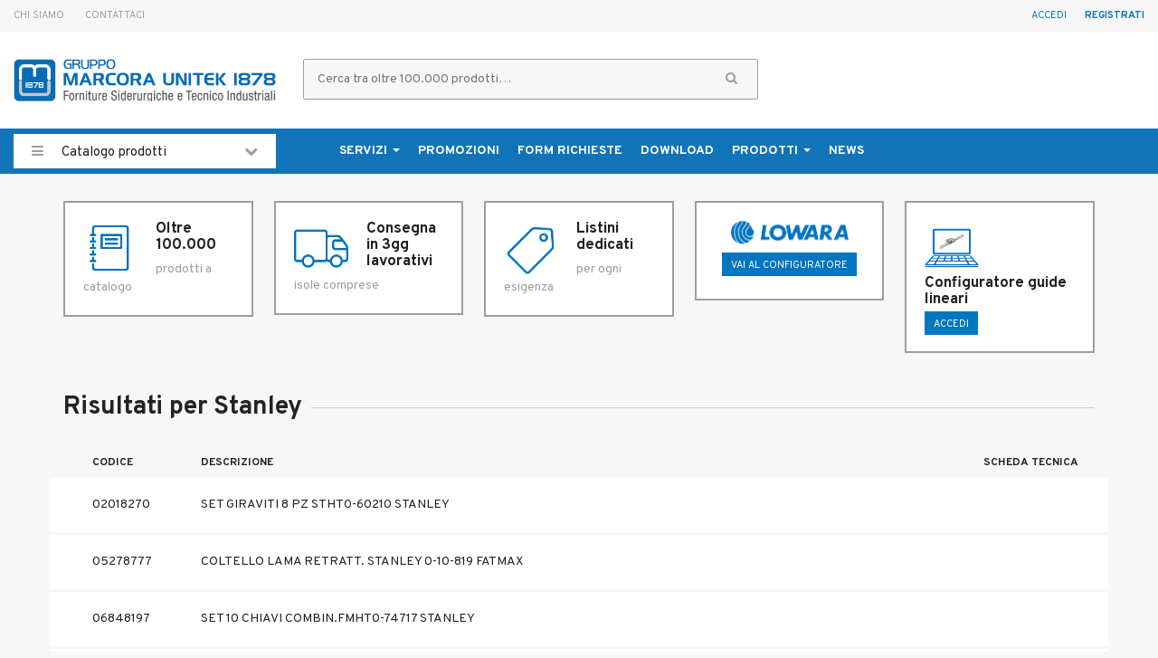

--- FILE ---
content_type: text/html; charset=UTF-8
request_url: https://www.marcoraunitek1878.it/Stanley-m597
body_size: 44362
content:
<!DOCTYPE html>
<html lang="en">
<head>
<meta charset="utf-8">
<meta http-equiv="X-UA-Compatible" content="IE=edge">
<meta name="viewport" content="width=device-width, initial-scale=1">
<link rel="apple-touch-icon" sizes="180x180" href="/images/customers/001732/favicons/apple-touch-icon.png">
<link rel="icon" type="image/png" sizes="32x32" href="/images/customers/001732/favicons/favicon-32x32.png">
<link rel="icon" type="image/png" sizes="16x16" href="/images/customers/001732/favicons/favicon-16x16.png">
<link rel="manifest" href="/images/customers/001732/favicons/site.webmanifest">
<link rel="mask-icon" href="/images/customers/001732/favicons/safari-pinned-tab.svg" color="#1274b8">
<link rel="shortcut icon" href="/images/customers/001732/favicons/favicon.ico">
<meta name="msapplication-TileColor" content="#ffffff">
<meta name="msapplication-config" content="/images/customers/001732/favicons/browserconfig.xml">
<meta name="theme-color" content="#ffffff">
<meta property="og:image" content="https://www.marcoraunitek1878.it/images/customers/001732/logo-header.png"/>
<meta property="og:title" content="Gruppo Marcora Unitek 1878 S.p.a." />
<meta property="og:description" content="Forniture Siderurgiche, Tecnico Industriali e Automotive" />
<meta property="og:url" content="https://www.marcoraunitek1878.it/"/>
<!-- Bootstrap -->
<link rel="stylesheet" href="/css/customers/001732/bootstrap.min.css">
<link rel="stylesheet" href="/css/customers/001732/custom.css">
<link rel="stylesheet" href="/css/customers/001732/mg-pd.css">

<link rel="stylesheet" href="//maxcdn.bootstrapcdn.com/font-awesome/4.3.0/css/font-awesome.min.css">
<link rel="stylesheet" href="/css/customers/001732/owl.carousel.css">
<link rel="stylesheet" href="/css/customers/001732/owl.theme.default.min.css">
<!-- HTML5 shim and Respond.js for IE8 support of HTML5 elements and media queries -->
<!-- WARNING: Respond.js doesn't work if you view the page via file:// -->
<!--[if lt IE 9]>
      <script src="https://oss.maxcdn.com/html5shiv/3.7.2/html5shiv.min.js"></script>
      <script src="https://oss.maxcdn.com/respond/1.4.2/respond.min.js"></script>
    <![endif]-->
<script src="https://ajax.googleapis.com/ajax/libs/jquery/1.11.2/jquery.min.js"></script>
<script type="text/javascript" src="/js/customers/001732/bootstrap.min.js"></script>
<script type="text/javascript" src="/js/utility.js"></script>
<script type="text/javascript" src="/js/check.js"></script>
<script type="text/javascript" src="/js/login.js"></script>
<script type="text/javascript" src="/js/minicart.js"></script>
<script type="text/javascript" src="/js/bootbox.min.js"></script>

<script type="text/javascript" src="/js/customers/001732/owl.carousel.min.js"></script>
<script>
$(function () {
  $('[data-toggle="tooltip"]').tooltip()
})
</script>

<!-- Google Tag Manager -->
<script>(function(w,d,s,l,i){w[l]=w[l]||[];w[l].push({'gtm.start':
new Date().getTime(),event:'gtm.js'});var f=d.getElementsByTagName(s)[0],
j=d.createElement(s),dl=l!='dataLayer'?'&l='+l:'';j.async=true;j.src=
'https://www.googletagmanager.com/gtm.js?id='+i+dl;f.parentNode.insertBefore(j,f);
})(window,document,'script','dataLayer','GTM-KX3XR94');</script>
<!-- End Google Tag Manager --><title>
    Prodotti per marca Stanley | Gruppo Marcora Unitek 1878 S.p.a.</title>
<meta name="description" content="Prodotti per marca ".$marca_descrizione>
<script src="/js/customers/001732/modernizr.custom.js"></script>
</head>
<body>
<!-- Google Tag Manager (noscript) -->
<noscript><iframe src="https://www.googletagmanager.com/ns.html?id=GTM-KX3XR94"
height="0" width="0" style="display:none;visibility:hidden"></iframe></noscript>
<!-- End Google Tag Manager (noscript) -->

<script type="text/javascript">
function zmLogin()
{		
	$("#zi_errore_login_txt").text(' ');
    var comodo="";
		comodo=$("#zi_user").val();
		if (comodo.length<4)
		{
			$("#zi_errore_login_txt").text('Login Troppo Corta');
			return false;
		}
		
		comodo=$("#zi_pwd").val();
		if (comodo.length<4)
		{
			$("#zi_errore_login_txt").text('Password Troppo Corta');
			return false;
		}
    
    var dd={};
    
    dd.o="";
		dd.p="Login";
		dd.user_txt=$("#zi_user").val();
		dd.pwd_txt=$("#zi_pwd").val();
		dd.save_flg=0;
		if ($("#zi_salva").prop("checked")) dd.save_flg=1;
		
		$('#zi_loader').show();
    $.get("/indx.php",dd,function(xml) 
    {
			xml=$(xml);
			
			var head=xml.find("head");
			var res=head.attr("result");
			
			if (res=="ko")
			{
				$("#zi_errore_login_txt").text(unescape(head.attr("msg_errore"))+" ");
				$('#zi_loader').hide();
				return false;
			} 
			else 
			{
				
				window.location.href="/indx.php?p=Home&z=001732";
				$('#zi_loader').hide();
				return false;
			}
    });
		return false;
}
</script>
<div class="container-fluid topmenu clearfix hidden-print">
  <div class="row">
    <div class="hidden-xs col-sm-4">
    <ul>
	    <li><a href="/pagina/chi-siamo">Chi siamo</a></li>
    <li><a href="/pagina/contatti">Contattaci</a></li>
    </ul>
    </div>
    <div class="col-xs-12 col-sm-4"></div>
    
    
    <div class="col-xs-12 col-sm-4">
      <ul class="pull-right">
                <li><a href="/indx.php?p=Registrazione" class="register" rel="nofollow"><b>Registrati</b></a></li>
              </ul>
      <div id="loginContainer"><a href="#" id="loginButton">
                <span>Accedi</span>
                </a>
        <div id="loginBox">
                    <form id="loginForm" onsubmit="javascript:return zmLogin();">
            <div class="form-group">
              <label for="zi_user">
                Utente              </label>
              <input type="text" name="user" id="zi_user" class="form-control" placeholder="" value="" />
            </div>
            <div class="form-group">
              <label for="zi_pwd">
                Password              </label>
              <input type="password" name="pwd" id="zi_pwd" class="form-control" placeholder="" value="" />
              <p class="mg-t-xs"><a href="indx.php?p=Registrazione&o=nopwd" rel="nofollow">Password Dimenticata?</a></p>
            </div>
            <div class="checkbox check">
             <input type="checkbox" class="checkbox" value="1" id="zi_salva"  />
              <label for="zi_salva"><span></span>Ricordami              </label>
            </div>
            <span class="error" id="zi_errore_login_txt"></span>
            <button type="submit" id="login" class="btn btn-primary btn-block" role="button"> <i id="zi_loader" class="fa fa-spinner fa-spin" style="display:none"></i>
            Accedi            </button>     
          </form>
                  </div>
      </div>
      
      
            
    </div>
    <div class="clearfix"></div>
  </div>
</div><script type="text/javascript" src="/js/customers/001732/jquery.toaster.js"></script>
<script type="text/javascript">


    $(document).ready(function () {

        $("#zi_finestra").hide();
        $("#zi_loading").hide();
        $("#zi_loading2").hide();


        $(".item-thumb,.item-image").error(function () {
            $(this).unbind("error").attr("src", "/images/noimage-small.png");
        });

        $(".bs-big-item-img").error(function () {
            $(this).unbind("error").attr("src", "/images/noimage-big.png");
        });

        
        $(".zi_preferiti").click(function () {

            var codart = $(this).attr("codart");

            if (codart != "") {
                var obj = $(this);

                var dd = {};
                dd.p = "Catalogo";
                dd.o = "addp";
                dd.codart = codart;
                dd.testo = "";
                dd.z = "001732";
                dd.response = "xml";


                $.get("/indx.php", dd, function (xml) {
                    xml = $(xml);

                    var head = xml.find("head");
                    var res = head.attr("result");

                    if (res == "ko") {
                        return false;
                    } else {
                        obj.addClass("active");
                        var url = window.location.href.toString();
                        url = url.replace("&apricarrello=1", "");
                        window.location.href = url;
                        return true;
                    }
                });

            }

            return true;

        });

        $(".zi_aggiungi_carrello").click(function () {
            var codart = $(this).attr("codart");
            var kc = $(this).attr("kc");

            var obj = $(this);
            var qta = $("#zi_qta_" + codart).val();
            if (qta == "") {
                bootbox.alert("Inserire una quantita'");
                return false;
            }

            if (codart != "") {
                var dd = {};
                dd.p = "Carrello";
                dd.o = "a";
                dd.qta = qta;
                dd.codart = codart;
                dd.kc = kc;
                dd.z = "001732";
                dd.response = "xml";
                $(this).find('i').show();
                $(this).addClass("disabled");

                $.get("/indx.php", dd, function (xml) {
                    xml = $(xml);

                    var head = xml.find("head");
                    var res = head.attr("result");
                    var tot = head.attr("totale_carrello");

                    if (res == "ko") {
                        bootbox.alert("Problemi nell'inserire il prodotto nel carrello");
                        return false;
                    } else {
                        obj.addClass("disabled");

                        var url = window.location.href.toString();
                        url = url.replace("&apricarrello=1", "");
                        url = url + "&apricarrello=1";


                        document.getElementById('zi_carrello_label').innerHTML = '<i class="fa fa-shopping-cart fa-fw" aria-hidden="true"></i>  ' + decodeURIComponent(tot) + '';

                        //window.location.href=url;
                        $.toaster({
                            priority: 'info',
                            title: 'Gruppo Marcora Unitek',
                            message: '<br><a href="/indx.php?p=Carrello" style="display:block">Prodotto aggiunto al carrello</a>'
                        });

                        return true;
                    }
                });

            }

            return true;

        });

        $(".zi_updownqty").click(function () {
            var codart = $(this).attr("codart");

            var vv = parseInt($(this).attr("value"));
            if (isNaN(vv)) vv = 1;

            var val = parseInt($("#zi_qta_" + codart).val());
            if (isNaN(val)) val = 1;

            val = val + vv;
            if (val < 1) val = 1
            $("#zi_qta_" + codart).val("" + val);
        });

    });

    function show_loading() {
        $("#zi_loading").show();
        $("#zi_loading2").show();
    }

</script>
<!--<div class="overlay-categorie" id="zi_loading">
  <p id="zi_loading2"><i class="fa fa-spinner fa-spin"></i> Attendere...</p>
</div>
-->
<div class="container-fluid header">

    <div class="row">
        <div class="col-sm-3"><a href="/" title="Torna alla Home" class="hidden-print"><img
                        src="/images/customers/001732/logo-header-b2c.png"
                        class="img-responsive center-block" alt="Gruppo Marcora Unitek 1878 S.p.a."/></a>
            <div class="clearfix visible-xs mg-t-m"></div>
        </div>
        <div class="col-sm-5 search-container">
<script type="text/javascript">


$(document).ready(function()
{
	
	$("#zi_loading2").hide();

	$("#zi_txtric").keyup(function(e){ 
    var code = e.which;
    if(code==13)
    {
    	e.preventDefault();
    	$("#zi_ricerca").trigger('click');
    } 
	});
	

	$("#zi_ricerca").click(function() {
				
		var textric=$.trim($("#zi_txtric").val());
		
		if (textric=='') 
		{
			alert('Inserire un testo da ricercare');
			return;
		}
		
		var url="/indx.php?p=Catalogo&o=ricerca&txtric="+encodeURIComponent(textric);
		$("#zi_loading2").show();
		$("#zi_search_icon").hide();
		window.location.href=url;
	});
	
	
});
</script>

<input type="text" id="zi_txtric" name="" value="" maxlength="50" placeholder="Cerca tra oltre 100.000 prodotti…" />
<button id="zi_ricerca" href="javascript:void();" role="button" type="button" class="btn"> <i id="zi_loading2" class="fa fa-spinner fa-spin"></i> <i id="zi_search_icon" class="fa fa-search"></i></button>
            <div class="clearfix visible-xs mg-t-m"></div>
        </div>
        <div class="col-sm-4">
            <p class="text-right text-grey mg-no hidden">Customer service<br>
                <span class="phone-number">(+39) 023646674</span>
            </p>
        </div>
        </div>

</div>


<div class="container-fluid main-navigation">

    <div class="row">
        <div class="col-xs-12 col-sm-4 col-md-3">
            <div class="dropdown">
                <a id="dLabel" data-target="#" href="/" data-toggle="dropdown" role="button" aria-haspopup="true"
                   aria-expanded="false">
                    <i class="fa fa-bars mg-r-m" aria-hidden="true"></i>
                    Catalogo prodotti
                    <i class="fa fa-chevron-down pull-right" aria-hidden="true"></i>


                </a>

                <ul id="primo_livello" class="dropdown-menu" aria-labelledby="dLabel">
                                            <li>
                            <a href="/rubinetterie">

                                RUBINETTERIE                            </a>
                        </li>
                                            <li>
                            <a href="/cuscinetti">

                                CUSCINETTI                            </a>
                        </li>
                                            <li>
                            <a href="/supporti">

                                SUPPORTI                            </a>
                        </li>
                                            <li>
                            <a href="/sistemi-di-guide-lineari">

                                SISTEMI DI GUIDE LINEARI                            </a>
                        </li>
                                            <li>
                            <a href="/sistemi-di-tenuta">

                                SISTEMI DI TENUTA                            </a>
                        </li>
                                            <li>
                            <a href="/viteria-e-fissaggio">

                                VITERIA E FISSAGGIO                            </a>
                        </li>
                                            <li>
                            <a href="/minuteria-normata">

                                MINUTERIA NORMATA                            </a>
                        </li>
                                            <li>
                            <a href="/molle">

                                MOLLE                            </a>
                        </li>
                                            <li>
                            <a href="/prodotti-chimici">

                                PRODOTTI CHIMICI                            </a>
                        </li>
                                            <li>
                            <a href="/valvole">

                                VALVOLE                            </a>
                        </li>
                                            <li>
                            <a href="/raccordi-e-flange">

                                RACCORDI E FLANGE                            </a>
                        </li>
                                            <li>
                            <a href="/pompe-lowara">

                                POMPE LOWARA                            </a>
                        </li>
                                            <li>
                            <a href="/prodotti-siderurgici">

                                PRODOTTI SIDERURGICI                            </a>
                        </li>
                                            <li>
                            <a href="/piping">

                                PIPING                            </a>
                        </li>
                                            <li>
                            <a href="/trasmissioni">

                                TRASMISSIONI                            </a>
                        </li>
                                            <li>
                            <a href="/utensileria">

                                UTENSILERIA                            </a>
                        </li>
                                            <li>
                            <a href="/offerte-fine-serie">

                                OFFERTE FINE SERIE                            </a>
                        </li>
                                    </ul>
            </div>
        </div>
        <div class="col-xs-12 col-sm-8 col-md-9">
            <nav class="navbar navbar-default">
                <div class="container-fluid">
                    <!-- Brand and toggle get grouped for better mobile display -->
                    <div class="navbar-header">
                        <button type="button" class="navbar-toggle collapsed" data-toggle="collapse"
                                data-target="#navigazione-alta" aria-expanded="false">
                            <span class="sr-only">Toggle navigation</span>
                            <span class="icon-bar"></span>
                            <span class="icon-bar"></span>
                            <span class="icon-bar"></span>
                        </button>
                    </div>
                    <div class="collapse navbar-collapse" id="navigazione-alta">
                        <ul id="" class="nav navbar-nav">

                            <li class="dropdown menu">
                                <a href="/pagina/servizi" class="dropdown-toggle" style="margin-top:6px"
                                   data-toggle="dropdown" role="button" aria-haspopup="true" aria-expanded="false">Servizi
                                    <span class="caret"></span></a>
                                <ul class="dropdown-menu" style="width:auto">
                                    <li><a href="/pagina/configuratore-sistemi-guide-lineari">Configuratore Sistemi di
                                            guide lineari</a></li>
                                    <li><a href="/pagina/configuratore-pompe-lowara">Configuratore Pompe Lowara</a></li>
                                    <li><a href="/pagina/macchina-produzione-sistemi-tenuta-guarnizioni">Macchina per la
                                            produzione di tenute su richiesta - SKF SEAL JET</a></li>
                                    <li><a href="/pagina/taglio-metalli-su-misura">Taglio metalli su misura</a></li>
                                </ul>
                            </li>

                            <li class="hidden"><a href="/pagina/servizi">Servizi</a></li>
                            <li><a href="/promozioni">Promozioni</a></li>
                            <li><a href="https://www.marcoraunitek1878.it/richiedi">Form richieste</a>
                            </li>
                            <li><a href="/download">Download</a></li>
                            <li class="dropdown menu">
                                <a href="#" class="dropdown-toggle" style="margin-top:6px" data-toggle="dropdown"
                                   role="button" aria-haspopup="true" aria-expanded="false">Prodotti <span
                                            class="caret"></span></a>
                                <ul class="dropdown-menu">
                                    <li><a href="/pagina/tubi-e-raccorderia">Tubi e raccorderia</a></li>
                                    <li><a href="/pagina/cuscinetti-e-forniture-industriali">Cuscinetti e forniture
                                            industriali</a></li>
                                    <li><a href="/pagina/forniture-siderurgiche">Forniture siderurgiche</a></li>
                                    <li><a href="/pagina/ricambi-e-accessori-auto">Ricambi e accessori auto</a></li>
                                </ul>
                            </li>
                            <li><a href="/news">News</a></li>
                        </ul>
                    </div><!-- /.navbar-collapse -->
                </div><!-- /.container-fluid -->
            </nav>
        </div>
    </div>
</div>
<div class="container">
    <div class="row" style="margin-top:30px">
    <div class="info-box-cnt clearfix">
 
    <div class="info-box hidden-xs"><img src="/images/customers/001732/ico-1.png" alt="Oltre 100.000 prodotti a catalogo">
      <p class="title">Oltre 100.000</p>
      <p class="bodycopy">prodotti a catalogo</p>
      <div class="clearfix"></div>
    </div>
 
  
    <div class="info-box hidden-xs"><img src="/images/customers/001732/ico-3.png" alt="Consegna in 3gg lavorativi, isole comprese">
      <p class="title">Consegna in 3gg lavorativi</p>
      <p class="bodycopy">isole comprese</p>
      <div class="clearfix"></div>
    </div>
 
  
    <div class="info-box hidden-xs"><img src="/images/customers/001732/ico-4.png" alt="Listini dedicati per ogni esigenza">
      <p class="title">Listini dedicati</p>
      <p class="bodycopy">per ogni esigenza</p>
      <div class="clearfix"></div>
    </div>
  
 
    <div class="info-box lowara"><img src="/images/customers/001732/lowara-logo.png" alt="Configuratore Lowara">
      <p class="title"><a href="http://www.xylect.com/bin/Xylect.dll?RQID=A3AC770E9D024691A6D510EC83349C3D&IS__NEXTPAGE=bdyHome&L__LGG=ITALIAN&IS__SESSION=10CEB7724C0F421975978767ADD12C3399AFD477" target="_blank">Vai al configuratore</a></p>
    </div>
    
    
    
 
  
  
  
   <div class="info-box"><img src="/images/customers/001732/picard-configuratore.png" alt="Configuratore guide lineari">
      <p class="title">Configuratore guide lineari</p>
      
               <p class="bodycopy"><a href="/indx.php?p=Registrazione">ACCEDI</a></p>
             
      <div class="clearfix"></div>
    </div>
  
  
 
</div>    </div>
    <div class="row testata">
        <div class="col-xs-12">
           
                <h1><span class="grey">Risultati per Stanley</span></h1>
           
        </div>

       

                    <div class="col-xs-12 categorie-dettaglio">


                <!-- descrizione delle categoria corrente -->

            
                <div class="table-responsive">
                    <table class="table">
                        <thead>
                        <tr>
                        	  <th>&nbsp;</th>
                            <th>Codice</th>
                            <th>Descrizione</th>
                            <th class="text-center">Scheda&nbsp;Tecnica</th>

                            
                                                    </tr>
                        </thead>
                        <tbody id="zi_body_prodotti_marca">
                        	
                        
    <tr>
        <td></td>
        <td><p class="sku 02018270-element mg-no">02018270</p></td>
        <td>SET GIRAVITI 8 PZ STHT0-60210 STANLEY<br>
            
        </td>
        <td class="text-center"></td>
                    </tr>
    <tr>
        <td></td>
        <td><p class="sku 05278777-element mg-no">05278777</p></td>
        <td>COLTELLO LAMA RETRATT. STANLEY 0-10-819 FATMAX<br>
            
        </td>
        <td class="text-center"></td>
                    </tr>
    <tr>
        <td></td>
        <td><p class="sku 06848197-element mg-no">06848197</p></td>
        <td>SET 10 CHIAVI COMBIN.FMHT0-74717 STANLEY<br>
            
        </td>
        <td class="text-center"></td>
                    </tr>
    <tr>
        <td></td>
        <td><p class="sku 08885481-element mg-no">08885481</p></td>
        <td>SET GIRAVITI 6 PZ STHT0-60208 STANLEY<br>
            
        </td>
        <td class="text-center"></td>
                    </tr>
    <tr>
        <td></td>
        <td><p class="sku 12351971-element mg-no">12351971</p></td>
        <td>FLESSOMETRO 2 MT FATMAX PORTACHIAVI<br>
            
        </td>
        <td class="text-center"></td>
                    </tr>
    <tr>
        <td></td>
        <td><p class="sku 12351975-element mg-no">12351975</p></td>
        <td>FLESSOMETRO 3 MT TYLON ABS STANLEY 1-30-687<br>
            
        </td>
        <td class="text-center"></td>
                    </tr>
    <tr>
        <td></td>
        <td><p class="sku 12351976-element mg-no">12351976</p></td>
        <td>FLESSOMETRO 3 MT  STANLEY 0-32-189<br>
            
        </td>
        <td class="text-center"></td>
                    </tr>
    <tr>
        <td></td>
        <td><p class="sku 12351985-element mg-no">12351985</p></td>
        <td>FLESSOMETRO 8 MT POWERLOCK STANLEY33-198<br>
            
        </td>
        <td class="text-center"></td>
                    </tr>
    <tr>
        <td></td>
        <td><p class="sku 12351987-element mg-no">12351987</p></td>
        <td>FLESSOMETRO 10 MT POWERL.STANLEY 33-442<br>
            
        </td>
        <td class="text-center"></td>
                    </tr>
    <tr>
        <td></td>
        <td><p class="sku 12351992-element mg-no">12351992</p></td>
        <td>FLESSOMETRO 5 MT POWERLOCK FINESTRA STANLEY 0-33-932<br>
            
        </td>
        <td class="text-center"></td>
                    </tr>
    <tr>
        <td></td>
        <td><p class="sku 12351997-element mg-no">12351997</p></td>
        <td>ROTELLA METRICA 20 MT FIBERGLASS H12.7 STANLEY 0-34-296<br>
            
        </td>
        <td class="text-center"></td>
                    </tr>
    <tr>
        <td></td>
        <td><p class="sku 12351998-element mg-no">12351998</p></td>
        <td>ROTELLA METRICA 30 MT FIBERGLASS H12.7 STANLEY 0-34-297<br>
            
        </td>
        <td class="text-center"></td>
                    </tr>
    <tr>
        <td></td>
        <td><p class="sku 12352004-element mg-no">12352004</p></td>
        <td>MISURATORE LASER TLM99  STHT 1-77138 STANLEY<br>
            
        </td>
        <td class="text-center"></td>
                    </tr>
    <tr>
        <td></td>
        <td><p class="sku 12352006-element mg-no">12352006</p></td>
        <td>FLESSOMETRO 3 MT CON LIVELLA POWER TAPE<br>
            
        </td>
        <td class="text-center"></td>
                    </tr>
    <tr>
        <td></td>
        <td><p class="sku 12352008-element mg-no">12352008</p></td>
        <td>DOPPIO METRO ALLUMINIO STANLEY 0-35-312<br>
            
        </td>
        <td class="text-center"></td>
                    </tr>
    <tr>
        <td></td>
        <td><p class="sku 12352009-element mg-no">12352009</p></td>
        <td>MISURATORE DIGITALE SMART MEASURE PRO STANLEY<br>
            
        </td>
        <td class="text-center"></td>
                    </tr>
    <tr>
        <td></td>
        <td><p class="sku 12352012-element mg-no">12352012</p></td>
        <td>DOPPIO METRO BIANCO/GIALLO 10 STECCHE LEGNO<br>
            
        </td>
        <td class="text-center"></td>
                    </tr>
    <tr>
        <td></td>
        <td><p class="sku 12352013-element mg-no">12352013</p></td>
        <td>RASCHIETTO DECORATORI STANLEY 0-28-500<br>
            
        </td>
        <td class="text-center"></td>
                    </tr>
    <tr>
        <td></td>
        <td><p class="sku 12352014-element mg-no">12352014</p></td>
        <td>RASCHIETTO MULTIUSO STANLEY 0-28-590<br>
            
        </td>
        <td class="text-center"></td>
                    </tr>
    <tr>
        <td></td>
        <td><p class="sku 12352015-element mg-no">12352015</p></td>
        <td>415 STRETTOI URSS<br>
            
        </td>
        <td class="text-center"></td>
                    </tr>
    <tr>
        <td></td>
        <td><p class="sku 12352016-element mg-no">12352016</p></td>
        <td>MARTELLO TASSELLATORE SDS-PLUS   STANLEY<br>
            
        </td>
        <td class="text-center"></td>
                    </tr>
    <tr>
        <td></td>
        <td><p class="sku 12352018-element mg-no">12352018</p></td>
        <td>ROTELLA METRICA 100 MT FIBERGLASS H12.7 STANLEY 2-34-777<br>
            
        </td>
        <td class="text-center"></td>
                    </tr>
    <tr>
        <td></td>
        <td><p class="sku 12352019-element mg-no">12352019</p></td>
        <td>BAULETTO MULTI.14" STANLEY STST1-73-615<br>
            
        </td>
        <td class="text-center"></td>
                    </tr>
    <tr>
        <td></td>
        <td><p class="sku 12352021-element mg-no">12352021</p></td>
        <td>CUTTER INTERLOCK 18 STANLEY 0-10-018<br>
            
        </td>
        <td class="text-center"></td>
                    </tr>
    <tr>
        <td></td>
        <td><p class="sku 12352022-element mg-no">12352022</p></td>
        <td>CUTTER STANLEY INTERLOCK 1-10-020<br>
            
        </td>
        <td class="text-center"></td>
                    </tr>
    <tr>
        <td></td>
        <td><p class="sku 12352024-element mg-no">12352024</p></td>
        <td>TROLLEY ZAINO PORTAUTENSILI FATMAX STAN LEY 1-79-215<br>
            
        </td>
        <td class="text-center"></td>
                    </tr>
    <tr>
        <td></td>
        <td><p class="sku 12352027-element mg-no">12352027</p></td>
        <td>CASSETTA PORTAUTENSILI 19" IN METALLO STANLEY STST1-75508"<br>
            
        </td>
        <td class="text-center"></td>
                    </tr>
    <tr>
        <td></td>
        <td><p class="sku 12352028-element mg-no">12352028</p></td>
        <td>COLTELLO PROFESSIONALE STANLEY 1-10-099<br>
            
        </td>
        <td class="text-center"></td>
                    </tr>
    <tr>
        <td></td>
        <td><p class="sku 12352029-element mg-no">12352029</p></td>
        <td>CASSETTA PORTAUTENSILI 20" CON CASSETT O STANLEY 1-95-622"<br>
            
        </td>
        <td class="text-center"></td>
                    </tr>
    <tr>
        <td></td>
        <td><p class="sku 12352030-element mg-no">12352030</p></td>
        <td>CASSETTA PORTAUT. ESSENTIAL 48,2X25,4X25CERN. MAT. SINTETICO<br>
            
        </td>
        <td class="text-center"></td>
                    </tr>
    <tr>
        <td></td>
        <td><p class="sku 12352031-element mg-no">12352031</p></td>
        <td>BORSA TROLLEY C/RUOTE 18" 460X330 H.4 50 STANLEY 1-97-515"<br>
            
        </td>
        <td class="text-center"></td>
                    </tr>
    <tr>
        <td></td>
        <td><p class="sku 12352032-element mg-no">12352032</p></td>
        <td>CASSETTA PORTAUTENSILI ELEMENTO BASE C/RUOTE FATMAX STANLEY FMST1-75798<br>
            
        </td>
        <td class="text-center"></td>
                    </tr>
    <tr>
        <td></td>
        <td><p class="sku 12352033-element mg-no">12352033</p></td>
        <td>CUTTER STANLEY MP09 DYNAGRIP 1-10-409 LAMA 9 MM<br>
            
        </td>
        <td class="text-center"></td>
                    </tr>
    <tr>
        <td></td>
        <td><p class="sku 12352034-element mg-no">12352034</p></td>
        <td>BORSA FATMAX MULTI-ACCESS POLIESTERE MM .410X290 H.290 STANLEY FMST 1-73607<br>
            
        </td>
        <td class="text-center"></td>
                    </tr>
    <tr>
        <td></td>
        <td><p class="sku 12352039-element mg-no">12352039</p></td>
        <td>CASSETTA PORTAUTENSILI ELEMENTO BASE C/RUOTE TSTAK FATMAX STANLEY FMST1-75753<br>
            
        </td>
        <td class="text-center"></td>
                    </tr>
    <tr>
        <td></td>
        <td><p class="sku 12352040-element mg-no">12352040</p></td>
        <td>CASSETTA PORTAUT. ESSENTIAL 32X18,8X13,2CERN. METALLO<br>
            
        </td>
        <td class="text-center"></td>
                    </tr>
    <tr>
        <td></td>
        <td><p class="sku 12352041-element mg-no">12352041</p></td>
        <td>ORGANIZER SORT MASTER LIGHT STST1-71197 TWIN PACK BACK TO BACK STANLEY<br>
            
        </td>
        <td class="text-center"></td>
                    </tr>
    <tr>
        <td></td>
        <td><p class="sku 12352042-element mg-no">12352042</p></td>
        <td>CARRELLO VUOTO STANLEY STMT1-74306<br>
            
        </td>
        <td class="text-center"></td>
                    </tr>
    <tr>
        <td></td>
        <td><p class="sku 12352043-element mg-no">12352043</p></td>
        <td>CUTTER PROFESSIONALE LEGA ZINCO STANLEY 2-10-199 (EX 0-10-499)<br>
            
        </td>
        <td class="text-center"></td>
                    </tr>
    <tr>
        <td></td>
        <td><p class="sku 12352044-element mg-no">12352044</p></td>
        <td>COLTELLO SPORT  STANLEY    FMHT 0-10-311<br>
            
        </td>
        <td class="text-center"></td>
                    </tr>
    <tr>
        <td></td>
        <td><p class="sku 12352047-element mg-no">12352047</p></td>
        <td>COLTELLO LAMA RETR.STANLEY STHT 10479-0 (EX 0-10-499)<br>
            
        </td>
        <td class="text-center"></td>
                    </tr>
    <tr>
        <td></td>
        <td><p class="sku 12352049-element mg-no">12352049</p></td>
        <td>LAMA TRAPEZIO GRANDE MM.25 STANLEY FATMAX 3-11-725 S/FORI (CF.20)<br>
            
        </td>
        <td class="text-center"></td>
                    </tr>
    <tr>
        <td></td>
        <td><p class="sku 12352050-element mg-no">12352050</p></td>
        <td>LAMA TRAPEZIO GRA.STANLEY 1-11-921 CF100<br>
            
        </td>
        <td class="text-center"></td>
                    </tr>
    <tr>
        <td></td>
        <td><p class="sku 12352051-element mg-no">12352051</p></td>
        <td>LAMA TRAPEZIO PICCOLA STANLEY 1-11-908<br>
            
        </td>
        <td class="text-center"></td>
                    </tr>
    <tr>
        <td></td>
        <td><p class="sku 12352052-element mg-no">12352052</p></td>
        <td>LAMA TRAPEZ.GR.STANLEY 1-11-916 C/F 100P<br>
            
        </td>
        <td class="text-center"></td>
                    </tr>
    <tr>
        <td></td>
        <td><p class="sku 12352054-element mg-no">12352054</p></td>
        <td>LAMA TRAPEZIO CARBURO TUNGSTENO STANLEY 8-11-800 (CF.50)<br>
            
        </td>
        <td class="text-center"></td>
                    </tr>
    <tr>
        <td></td>
        <td><p class="sku 12352055-element mg-no">12352055</p></td>
        <td>LAMA UNCINO STANLEY 1-11-802<br>
            
        </td>
        <td class="text-center"></td>
                    </tr>
    <tr>
        <td></td>
        <td><p class="sku 12352058-element mg-no">12352058</p></td>
        <td>1-11-115 LAMA CURVA STANLEY CONFEZIONE 50 PEZZI<br>
            
        </td>
        <td class="text-center"></td>
                    </tr>
    <tr>
        <td></td>
        <td><p class="sku 12352059-element mg-no">12352059</p></td>
        <td>LAMA RICAMBIO STANLEY 1-11-221 (CF.50)<br>
            
        </td>
        <td class="text-center"></td>
                    </tr>
    <tr>
        <td></td>
        <td><p class="sku 12352060-element mg-no">12352060</p></td>
        <td>LAMA TAGLIABALSA STANLEY 1-11-411<br>
            
        </td>
        <td class="text-center"></td>
                    </tr>	
                        	
                        </tbody>
                    </table>
                </div>
                
                
                
                
                
                <div id="zi_pb" class="progress-button">
<button><span>Carica risultati...</span></button>
<svg class="progress-circle" width="70" height="70"><path d="m35,2.5c17.955803,0 32.5,14.544199 32.5,32.5c0,17.955803 -14.544197,32.5 -32.5,32.5c-17.955803,0 -32.5,-14.544197 -32.5,-32.5c0,-17.955801 14.544197,-32.5 32.5,-32.5z"/></svg>
<svg class="checkmark" width="70" height="70"><path d="m31.5,46.5l15.3,-23.2"/><path d="m31.5,46.5l-8.5,-7.1"/></svg>
<svg class="cross" width="70" height="70"><path d="m35,35l-9.3,-9.3"/><path d="m35,35l9.3,9.3"/><path d="m35,35l-9.3,9.3"/><path d="m35,35l9.3,-9.3"/></svg>
</div>
                
               
                
 
            </div>
            </div>
</div>
<footer class="container-fluid clearfix hidden-print">
  <div class="container">
    <div class="row">
      <div class="col-sm-4">
        <p class="h2"><span class="black">Gruppo Marcora Unitek 1878 Spa</span></p>
        <p>Via Varese, 7<br>
          21052 Busto Arsizio (VA)<br>
          Tel.: +39 0331 631153</p>

          <p class="h2">
              <span class="black">Sede Casale Monferrato
              </span>
          </p>
          <p>Strada Valenza, 4H<br>
              15033 Casale Monferrato (AL)<br>
              Tel.: 0142 79097<br>
              Email: industria@marcoraunitek1878.it
          </p>
        <p class="h2"><span class="black">Servizio Clienti</span></p>
        <p><i class="fa fa-phone fa-fw" aria-hidden="true"></i> +39 0331 631153<br>
          <i class="fa fa-envelope fa-fw" aria-hidden="true"></i> <a href="mailto:info@marcoraunitek1878.it">info@marcoraunitek1878.it</a></p>
      </div>
      <div class="col-sm-4">
        <p class="h2"><span class="black">Informazioni</span></p>
        <ul>
        <li><a href="/pagina/chi-siamo">Chi siamo</a></li>
        <li><a href="/pagina/servizi">Servizi</a></li>
        <li><a href="/promozioni">Promozioni</a></li>
        <li><a href="/richiedi">Form richieste</a></li>
        <li><a href="/download">Download</a></li>
        <li><a href="/news">News</a></li>
          
          <li><a href="/pagina/contatti">Contatti</a></li>
        </ul>
      </div>

<div class="col-md-3">
        <p class="h2"><span class="black">Catalogo</span></p>
        <ul>
          <li><a href="/rubinetterie">Rubinetterie Rastelli</a></li>
          <li><a href="/cuscinetti-skf-catalogo">Cuscinetti SKF</a></li>
          <li><a href="/supporti-ntn-catalogo">Supporti NTN</a></li>
          <li><a href="/sistemi-di-guide-lineari">Sistemi di guide lineari</a></li>
          <li><a href="/sistemi-di-tenuta">Sistemi di tenuta</a></li>
          <li><a href="/viteria-e-bulloneria">Viteria e bulloneria</a></li>
          <li><a href="/minuteria-meccanica">Minuteria meccanica</a></li>
          <li><a href="/molle-industriali">Molle industriali</a></li>
          <li><a href="/arexons">Prodotti chimici Arexons</a></li>
          <li><a href="/valvole-industriali">Valvole Mival</a></li>
          <li><a href="/raccordi-e-flange">Raccordi e flange</a></li>
          <li><a href="/pompe-lowara">Pompe Lowara</a></li>
          <li><a href="/trafilati">Trafilati</a></li>
          <li><a href="/piping">Tubi e raccordi</a></li>
          <li><a href="/trasmissioni">Trasmissioni</a></li>
        </ul>
      </div>




      <div class="col-md-3 hidden" style="display: none">
        <p class="h2"><span class="black">Catalogo</span></p>
        <ul>
                    <li> <a href="/rubinetterie"> 
            
            RUBINETTERIE            </a> </li>
                    <li> <a href="/cuscinetti"> 
            
            CUSCINETTI            </a> </li>
                    <li> <a href="/supporti"> 
            
            SUPPORTI            </a> </li>
                    <li> <a href="/sistemi-di-guide-lineari"> 
            
            SISTEMI DI GUIDE LINEARI            </a> </li>
                    <li> <a href="/sistemi-di-tenuta"> 
            
            SISTEMI DI TENUTA            </a> </li>
                    <li> <a href="/viteria-e-fissaggio"> 
            
            VITERIA E FISSAGGIO            </a> </li>
                    <li> <a href="/minuteria-normata"> 
            
            MINUTERIA NORMATA            </a> </li>
                    <li> <a href="/molle"> 
            
            MOLLE            </a> </li>
                    <li> <a href="/prodotti-chimici"> 
            
            PRODOTTI CHIMICI            </a> </li>
                    <li> <a href="/valvole"> 
            
            VALVOLE            </a> </li>
                    <li> <a href="/raccordi-e-flange"> 
            
            RACCORDI E FLANGE            </a> </li>
                    <li> <a href="/pompe-lowara"> 
            
            POMPE LOWARA            </a> </li>
                    <li> <a href="/prodotti-siderurgici"> 
            
            PRODOTTI SIDERURGICI            </a> </li>
                    <li> <a href="/piping"> 
            
            PIPING            </a> </li>
                    <li> <a href="/trasmissioni"> 
            
            TRASMISSIONI            </a> </li>
                    <li> <a href="/utensileria"> 
            
            UTENSILERIA            </a> </li>
                    <li> <a href="/offerte-fine-serie"> 
            
            OFFERTE FINE SERIE            </a> </li>
                  </ul>
      </div>
      <div class="col-sm-4">
        <p class="h2"><span class="black">Seguici sui social</span></p>
        <ul class="social">
          <li><a href="https://www.facebook.com/FornitureIndustrialiSiderurgicheInnovative" target="_blank" rel="nofollow"><i class="fa fa-facebook-square fa-2x" aria-hidden="true"></i></a></li>
          <li><a href="https://twitter.com/MarcoraUnitek" target="_blank" rel="nofollow"><i class="fa fa-twitter-square fa-2x" aria-hidden="true"></i></a></li>
          <li><a href="https://www.youtube.com/channel/UCO45Xphb2LrZir1qvI0XOgA" target="_blank" rel="nofollow"><i class="fa fa-youtube-square fa-2x" aria-hidden="true"></i></a></li>
          <li><a href="https://www.instagram.com/marcoraunitek/" target="_blank" rel="nofollow"><i class="fa fa-instagram fa-2x" aria-hidden="true"></i></a></li>
          <li><a href="https://www.linkedin.com/in/marcoraunitek1878" target="_blank" rel="nofollow"><i class="fa fa-linkedin-square fa-2x" aria-hidden="true"></i></a></li>
          <li><a href="https://plus.google.com/112079106292046109683?hl=it" target="_blank" rel="nofollow"><i class="fa fa-google-plus-square fa-2x" aria-hidden="true"></i></a></li>
        </ul>
      </div>
      <div class="clearfix"></div>
    </div>
  </div>
  <div class="container copyrights">
    <div class="row">
      <div class="col-sm-6 col-sm-offset-3 pd-no">
        <p class="text-center"><small>2025          Gruppo Marcora Unitek 1878 S.p.a.          P.Iva: 01835150127
          All Rights Reserved</small></p>
      </div>
    </div>
  </div>
</footer>

<script type="text/javascript">


	var pagina=1;
	

	function aggiungiProdotti()
	{
		return new Promise(function(resolve, reject) {
			
			var dd={};
			dd.p="Catalogo";
			dd.o="prodotti_marca_pagina";
			dd.marca_code="597";
			dd.z="001732";
			dd.pag=pagina;
			dd.response="html";
			
			$.get("indx.php",dd,function(html)
			{
				 var res="fine";
				 html=$.trim(html);
				 
				 if (html!='')
				 {
						$("#zi_body_prodotti_marca").append(html);
						pagina=pagina+1;
						res=pagina;
				 }
				
				 resolve(res);
			 
			});
			
    });
    
	}
		
</script>


<script src="/js/customers/001732/classie.js"></script>
		<script src="/js/customers/001732/uiProgressButton.js"></script>
		<script>
		
				
				[].slice.call( document.querySelectorAll( '.progress-button' ) ).forEach( function( bttn, pos ) {
				new UIProgressButton( bttn, {
					callback : function( instance ) {
						
						instance.setProgress( 3 );
						
						aggiungiProdotti().then( function(res) {
							instance.stop( 1 );
							if (res=="fine") {
								$("#zi_pb").hide();
							}
						})
					}
				} );
			} );
			
			
			
		</script>
</body>
</html>

--- FILE ---
content_type: text/css
request_url: https://www.marcoraunitek1878.it/css/customers/001732/custom.css
body_size: 42493
content:
/* @import url('https://fonts.googleapis.com/css?family=Roboto:400,700&display=swap'); */
@import url("https://fonts.googleapis.com/css?family=Overpass:400,700&display=swap");
/* @import url(https://fonts.googleapis.com/css?family=Open+Sans:300,400,700|Ubuntu:300,400,700); */
/* FONTS */
/* $fontSans: 'Roboto', Helvetica, Arial, sans-serif; */
/* COLORS */
/* RADIUS */
/* BORDERS */
/* STRUTTURA
===============================================
#CLASS OVERRIDE
#UTILITY
#COMPONENTS
#OVERLAY LOADING
#CHECKBOX E RADIO BUTTON
#TOPMENU
#HEADER
#MINI CARRELLO / WISHLIST
#CAROUSELS
#PRODOTTI FEATURED HOME PAGE
#BOX EDITORIALI
#PRODOTTI IN OFFERTA HOME PAGE

#SELECT ORDINAMENTO
#TEMPLATE PRODOTTO
#RISULTATI RICERCA
#DETTAGLIO ARTICOLO
#DETTAGLIO NEWS
#PAGINA GENERICA
#BREADCRUMBS
#FOOTER COPYRIGHTS
#FOOTER
#MEDIA PRINT
*/
/* #CLASS OVERRIDE
============================================= */
h1, h2, h3, h4, h5, h6 {
  background: transparent url(/images/customers/001732/title-line.png) repeat-x left center; }

h1 span, h2 span, h3 span, h4 span, h5 span, h6 span {
  padding-right: 10px; }

h1 span.grey, h2 span.grey, h3 span.grey, h4 span.grey, h5 span.grey, h6 span.grey {
  background-color: #F7F7F7; }

h1 span.white, h2 span.white, h3 span.white, h4 span.white, h5 span.white, h6 span.white {
  background-color: #fff; }

h1 span.black, h2 span.black, h3 span.black, h4 span.black, h5 span.black, h6 span.black {
  background-color: #222; }

*:focus {
  outline: none; }

.radio label, .checkbox label {
  padding-left: 0; }

input[type="text"]:focus, select:focus, input[type="password"]:focus, textarea:focus {
  border-color: #1274b8; }

p.noitems {
  font-size: 22px;
  font-weight: 400;
  margin: 120px 0;
  text-align: center; }

.form-control.required {
  background-image: url(/images/required.png);
  background-repeat: no-repeat;
  background-size: 8px 8px;
  background-position: right 6px top 6px; }

hr {
  margin-top: 5px;
  margin-bottom: 5px;
  border: 0;
  border-top: 2px solid #fafafa;
  -webkit-box-sizing: content-box;
  box-sizing: content-box;
  height: 0; }

.disabled {
  pointer-events: none;
  cursor: default;
  opacity: 0.7;
  filter: alpha(opacity=70); }

.table-striped > tbody > tr:nth-of-type(2n+1) {
  background-color: #fff; }

.table-striped > tbody > tr:nth-of-type(2n+2) {
  background-color: #F7F7F7; }

.table > thead > tr > th, .table > tbody > tr > th, .table > tfoot > tr > th, .table > thead > tr > td, .table > tbody > tr > td, .table > tfoot > tr > td {
  vertical-align: middle; }

a:hover, a:active, a:focus {
  -moz-outline-style: none;
  -moz-focus-inner-border: 0;
  -webkit-outline-style: none;
  -webkit-focus-inner-border: 0;
  outline: none;
  outline-style: none; }

fieldset {
  border: none;
  border-top: 1px solid #F7F7F7;
  width: 100%;
  margin: 20px 0;
  padding: 0; }

legend {
  width: auto;
  margin: 0;
  padding: 0 20px;
  color: #9e9e9e;
  border: none;
  font-weight: 700;
  font-size: 15px;
  text-transform: uppercase;
  text-align: center; }

legend a:link {
  padding: 0 5px; }

legend span.active a {
  font-weight: 700; }

.navbar-default .navbar-nav > li > a {
  font-weight: 400;
  color: #626262; }

.navbar-toggle {
  margin-right: 0; }

.fa {
  cursor: pointer !important; }

.fa-lg {
  vertical-align: 0 !important; }

.clickable {
  cursor: pointer; }

/* #UTILITY
====================================== */
.text-primary {
  color: #1274b8; }

.bg-primary {
  background-color: #1274b8; }

.text-complementary {
  color: #B39468; }

.bg-complementary {
  background-color: #B39468; }

.text-success {
  color: #4CD964; }

.bg-success {
  background-color: #4CD964; }

.text-warning {
  color: #FF9500; }

.bg-warning {
  background-color: #FF9500; }

.text-danger {
  color: #FF3B30; }

.bg-danger {
  background-color: #FF3B30; }

.text-default {
  color: #9e9e9e; }

.bg-default {
  background-color: #9e9e9e; }

.text-info {
  color: #5BC0DE !important; }

.bg-info {
  background: #5BC0DE; }

.text-white, .text-white a {
  color: #fff; }

.text-white a:hover {
  color: #fff;
  text-decoration: underline; }

.bg-white {
  background-color: #fff; }

.text-black, .text-black a {
  color: #222; }

.text-black a:hover {
  color: #B39468;
  text-decoration: underline; }

.bg-black {
  background-color: #222; }

.text-grey, .text-grey a {
  color: #9e9e9e; }

.text-grey a:hover {
  color: #848484;
  text-decoration: underline; }

.text-darkgrey, .text-greydark a {
  color: #626262 !important; }

.text-darkgrey a:hover {
  color: #626262 !important;
  text-decoration: underline; }

.no-bg {
  background: none !important; }

/* #COMPONENTS
============================================= */
/* Button container */
.progress-button {
  position: relative;
  display: block;
  text-align: center;
  width: 45%;
  min-width: 250px;
  margin: 30px auto; }

/* Button style */
.progress-button button {
  display: block;
  margin: 0 auto;
  padding: 0;
  width: 220px;
  height: 70px;
  border: 2px solid #1274b8;
  border-radius: 50px;
  background: transparent;
  color: #1274b8;
  font-size: 16px;
  -webkit-tap-highlight-color: transparent;
  -webkit-transition: background-color 0.3s, color 0.3s, width 0.3s, border-width 0.3s, border-color 0.3s;
  -o-transition: background-color 0.3s, color 0.3s, width 0.3s, border-width 0.3s, border-color 0.3s;
  transition: background-color 0.3s, color 0.3s, width 0.3s, border-width 0.3s, border-color 0.3s; }

.progress-button button:hover {
  background-color: #1274b8;
  color: #fff; }

.progress-button button:focus {
  outline: none; }

/* Text (transition for when returning to initial state) */
.progress-button button span {
  -webkit-transition: opacity 0.3s 0.1s;
  -o-transition: opacity 0.3s 0.1s;
  transition: opacity 0.3s 0.1s; }

/* Common style of SVGs */
.progress-button svg {
  position: absolute;
  top: 0;
  left: 50%;
  -webkit-transform: translateX(-50%);
  -ms-transform: translateX(-50%);
  transform: translateX(-50%);
  pointer-events: none; }

.progress-button svg path {
  opacity: 0;
  fill: none; }

.progress-button svg.progress-circle path {
  stroke: #1274b8;
  stroke-width: 5; }

.progress-button svg.checkmark path,
.progress-button svg.cross path {
  stroke: #fff;
  stroke-linecap: round;
  stroke-width: 4;
  -webkit-transition: opacity 0.1s;
  -o-transition: opacity 0.1s;
  transition: opacity 0.1s; }

/* Loading, success and error effects */
.loading.progress-button button {
  width: 70px;
  /* make a circle */
  border-width: 5px;
  border-color: #ddd;
  background-color: transparent;
  color: #fff; }

.loading.progress-button span {
  -webkit-transition: opacity 0.15s;
  -o-transition: opacity 0.15s;
  transition: opacity 0.15s; }

.loading.progress-button span,
.success.progress-button span,
.error.progress-button span {
  opacity: 0;
  /* keep it hidden in all states */ }

.success.progress-button button,
.error.progress-button button {
  -webkit-transition: background-color 0.3s, width 0.3s, border-width 0.3s;
  -o-transition: background-color 0.3s, width 0.3s, border-width 0.3s;
  transition: background-color 0.3s, width 0.3s, border-width 0.3s; }

.success.progress-button button {
  border-color: #1ECD97;
  background-color: #1ECD97; }

.error.progress-button button {
  border-color: #FB797E;
  background-color: #FB797E; }

.loading.progress-button svg.progress-circle path,
.success.progress-button svg.checkmark path,
.error.progress-button svg.cross path {
  opacity: 1;
  -webkit-transition: stroke-dashoffset 0.3s;
  -o-transition: stroke-dashoffset 0.3s;
  transition: stroke-dashoffset 0.3s; }

/* #CHECKBOX E RADIO BUTTON
============================================= */
.check input[type="radio"] {
  display: none; }

.check input[type="radio"] + label {
  cursor: pointer;
  font-size: 12px; }

.check input[type="radio"] + label span {
  display: inline-block;
  width: 20px;
  height: 20px;
  margin: -3px 5px 0 0;
  vertical-align: middle;
  cursor: pointer;
  -moz-border-radius: 50%;
  border-radius: 50%; }

.check input[type="radio"] + label span {
  background-color: #fff;
  border: 1px solid #9e9e9e; }

.check input[type="radio"]:checked + label span {
  background: #1274b8 url(/images/customers/001732/ico-radio.png) no-repeat center center;
  background-size: 15px 15px;
  border: 1px solid #1274b8; }

.check input[type="radio"] + label span, .check input[type="radio"]:checked + label span {
  -webkit-transition: background-color 0.1s linear;
  -o-transition: background-color 0.1s linear;
  -moz-transition: background-color 0.1s linear;
  transition: background-color 0.1s linear; }

.check input[type="checkbox"] {
  display: none; }

.check input[type="checkbox"] + label {
  cursor: pointer;
  font-size: 12px; }

.check input[type="checkbox"] + label span {
  display: inline-block;
  width: 20px;
  height: 20px;
  margin: -3px 5px 0 0;
  vertical-align: middle;
  cursor: pointer;
  -moz-border-radius: 2px;
  border-radius: 2px; }

.check input[type="checkbox"] + label span {
  background-color: #fff;
  border: 1px solid #9e9e9e; }

.check input[type="checkbox"]:checked + label span {
  background: #1274b8 url(/images/customers/001732/ico-check.png) no-repeat center center;
  background-size: 14px 14px;
  border: 1px solid #1274b8; }

.check input[type="checkbox"] + label span, .check input[type="checkbox"]:checked + label span {
  -webkit-transition: background-color 0.1s linear;
  -o-transition: background-color 0.1s linear;
  -moz-transition: background-color 0.1s linear;
  transition: background-color 0.1s linear; }

/* #TOPMENU
============================================= */
.topmenu {
  background-color: #F7F7F7;
  color: #9e9e9e;
  font-size: 11px;
  text-transform: uppercase; }

.topmenu ul {
  list-style: none;
  margin: 0;
  padding: 0; }

.topmenu ul li {
  color: #9e9e9e;
  display: inline-block;
  margin: 0 20px 0 0; }

.topmenu ul li:last-child {
  margin-right: 0; }

.topmenu ul li a {
  color: #9e9e9e;
  display: block;
  line-height: 35px; }

.topmenu ul li a:hover {
  color: #1274b8; }

.topmenu ul li a.register {
  color: #1274b8; }

.topmenu ul li a.register:hover {
  color: #43a7ed; }

.topmenu ul li a.cart {
  background-color: #B39468;
  color: #fff;
  line-height: 22px;
  margin-top: 6px;
  padding: 1px 8px 0 8px; }

.topmenu ul li a.cart:hover {
  background-color: #9a7b4e; }

.topmenu p.welcome-user {
  color: #222;
  line-height: 35px;
  margin: 0;
  text-align: center; }

#loginContainer {
  float: right;
  position: relative; }

#loginButton.active {
  color: #1274b8; }

#loginButton {
  cursor: pointer;
  display: inline-block;
  margin-right: 20px;
  z-index: 10; }

#loginButton span {
  color: #1274b8;
  display: block;
  line-height: 35px; }

#loginButton span:hover {
  color: #1274b8; }

#loginBox {
  background-color: #fff;
  -webkit-box-shadow: 0px 0px 14px 0px rgba(0, 0, 0, 0.2);
  box-shadow: 0px 0px 14px 0px rgba(0, 0, 0, 0.2);
  border-radius: 3px;
  display: none;
  padding: 0;
  position: absolute;
  right: 20px;
  top: 32px;
  width: 250px;
  z-index: 30; }

#loginBox label {
  text-transform: none;
  color: #222; }

#loginBox form {
  padding: 15px; }

#loginBox p a {
  color: #1274b8; }

#loginBox p a:hover {
  color: #1274b8;
  text-decoration: underline; }

#loginBox ul {
  margin: 0;
  padding: 0;
  list-style: none;
  width: 100%; }

#loginBox ul li {
  margin: 0;
  padding: 0;
  width: 100%;
  border-bottom: 1px solid #F7F7F7; }

#loginBox ul li:last-child {
  border-bottom: none; }

#loginBox ul li a {
  color: #5e5e5e;
  display: block;
  line-height: 24px;
  margin: 0;
  padding: 7px 15px; }

#loginBox ul li a:hover {
  background-color: #1274b8;
  color: #fff; }

#loginBox span.error {
  text-align: center;
  color: #FF3B30;
  display: block;
  margin-top: 15px; }

/* #HEADER
============================================= */
.header {
  padding-top: 30px;
  padding-bottom: 30px;
  background-color: #fff; }

.header p span.phone-number {
  color: #396;
  font-size: 18px; }

.search-container {
  position: relative; }

.search-container input[type=text] {
  background-color: #F7F7F7;
  border: 1px solid #9e9e9e;
  border-radius: 2px;
  line-height: 45px;
  height: 45px;
  padding: 0 15px;
  width: 100%; }

.search-container input[type=text]:focus {
  border-color: #1274b8 !important; }

.search-container button {
  background-color: transparent;
  border-radius: 0;
  color: #9e9e9e;
  position: absolute;
  right: 17px;
  top: 2px;
  line-height: 39px;
  padding: 0 20px; }

.search-container button:hover {
  color: #fff;
  background-color: #1274b8; }

a.btn-automotive {
  background-color: #1274b8;
  color: #fff;
  display: block;
  float: right;
  font-weight: 700;
  padding: 13px 10px 11px 10px;
  text-align: center;
  text-transform: uppercase;
  width: 140px; }

a.btn-automotive:hover {
  background-color: #0d578a; }

a.btn-ecommerce {
  background-color: #222;
  margin-right: 20px;
  color: #fff;
  display: block;
  float: right;
  font-weight: 700;
  padding: 13px 10px 11px 10px;
  text-align: center;
  text-transform: uppercase;
  width: 140px; }

a.btn-ecommerce:hover {
  background-color: #1274b8; }

/* #MAIN-NAVIGATION
============================================= */
.main-navigation {
  background-color: #1274b8;
  position: -webkit-sticky;
  position: sticky;
  top: 0;
  z-index: 10; }

.main-navigation .navbar-default {
  border: none;
  background-color: transparent;
  margin: 0; }

.main-navigation .navbar-default .navbar-nav > li > a {
  color: #fff;
  font-size: 14px;
  font-weight: 700;
  padding-left: 10px;
  padding-right: 10px;
  text-transform: uppercase; }

.main-navigation .navbar-default .navbar-nav > li > a:hover, .main-navigation .navbar-default .navbar-nav > li > a:active {
  color: #cfe8fa; }

.main-navigation .navbar-default .navbar-nav {
  margin: 0; }

.main-navigation .dropdown a[role=button] {
  background-color: #fff;
  border-radius: 0;
  color: #222;
  display: block;
  font-size: 15px;
  margin: 6px 0 0 0;
  position: relative;
  width: 100%;
  padding: 0 20px;
  height: 38px;
  line-height: 38px; }

.main-navigation .dropdown a[role=button] .fa {
  line-height: 38px !important;
  color: #9e9e9e; }

.main-navigation .dropdown-menu {
  border: none;
  border-radius: 0;
  border-top-right-radius: 0;
  border-top-left-radius: 0;
  margin: 0;
  padding: 0;
  top: 97%;
  width: 300px; }

/*
.main-navigation .dropdown-menu > li {
 border-bottom:1px solid $lightGrey;
}
.main-navigation .dropdown-menu > li:last-child {
	border-bottom: none;
}
*/
.main-navigation .dropdown-menu > li > a {
  padding: 8px 20px 6px 20px; }

.main-navigation .dropdown.menu a[role=button] {
  background-color: transparent;
  border-radius: 0;
  color: #fff;
  display: block;
  font-size: 14px;
  margin: 0 0 0 0;
  position: relative;
  width: 100%;
  padding: 0 10px;
  height: 38px;
  line-height: 38px; }

/* #HOMEPAGE
====================================== */
.home-cnt {
  background-color: #fff;
  padding-top: 30px;
  padding-bottom: 15px; }

.info-box-cnt {
  padding: 0 15px;
  width: 100%; }

.info-box-cnt > .info-box {
  float: none;
  border: 2px solid #9e9e9e;
  padding: 20px;
  width: 100%;
  background-color: #fff;
  min-height: 110px;
  margin: 0;
  margin-bottom: 15px !important; }

.info-box-cnt > .info-box:last-child {
  margin-right: 0; }

.info-box img {
  float: left;
  margin-right: 20px;
  width: 60px;
  height: 60px; }

.info-box p.title {
  color: #222;
  margin-bottom: 0;
  font-size: 17px;
  font-weight: 700;
  line-height: 1.1; }

.info-box p.bodycopy {
  color: #9e9e9e;
  font-weight: 400;
  margin: 8px 0 0 0; }

.info-box p.bodycopy a {
  color: #222;
  background-color: #0075C0;
  color: #fff;
  padding: 7px 10px 5px 10px;
  font-size: 11px; }

.info-box p.bodycopy a:hover {
  color: #0075C0;
  background-color: #fff; }

.info-box.lowara img {
  float: none;
  display: block;
  margin: 0 auto;
  width: auto;
  height: auto;
  max-width: 130px; }

.info-box.lowara p.title {
  text-align: center;
  font-weight: 400;
  margin-top: 17px;
  font-size: 11px;
  text-transform: uppercase; }

.info-box.lowara p.title a {
  color: #222;
  background-color: #0075C0;
  color: #fff;
  padding: 7px 10px 5px 10px; }

.info-box.lowara p.title a:hover {
  color: #0075C0;
  background-color: #fff; }

.presentazione, .owl-carousel-marchi, .banner {
  margin-top: 30px; }

.banner p {
  margin: 0; }

/* NAVIGATION TREE
===================================== */
.navigation-tree {
  margin-top: 30px;
  margin-bottom: 30px; }

.navigation-tree ul:first-child {
  margin: 0;
  padding: 0;
  list-style: none; }

.navigation-tree ul:first-child li {
  float: none;
  width: 100%;
  margin-bottom: 5px;
  text-transform: capitalize; }

.navigation-tree ul:first-child li:last-child {
  margin-bottom: 0; }

.navigation-tree ul:first-child li a {
  color: #222;
  padding: 7px 5px 4px 5px; }

.navigation-tree ul:first-child li a:hover {
  background-color: #e8e8e8; }

.navigation-tree ul:first-child li > ul {
  margin: 5px 0 5px 5px;
  padding: 0;
  list-style: none; }

.navigation-tree ul:first-child li > ul li a {
  color: #5e5e5e; }

/* #CATEGORIE
====================================== */
.categorie {
  font-size: 0;
  list-style: none;
  margin: 30px 0 15px 0;
  padding: 0;
  text-align: left; }

.categorie li {
  display: inline-block;
  width: 100%;
  margin: 0 0 15px 0;
  padding: 0;
  text-transform: lowercase;
  text-align: center;
  font-weight: 400;
  font-size: 1rem;
  vertical-align: top; }

.categorie li a {
  border-radius: 2px;
  display: block;
  background-color: #fff;
  padding: 15px 15px 0 15px;
  color: #222;
  font-size: 12px;
  -webkit-box-shadow: 0px 2px 3px 0px rgba(0, 0, 0, 0.3);
  -moz-box-shadow: 0px 2px 3px 0px rgba(0, 0, 0, 0.3);
  box-shadow: 0px 2px 3px 0px rgba(0, 0, 0, 0.3);
  overflow: hidden; }

.categorie li a:hover {
  background-color: #fff;
  color: #1274b8;
  -webkit-box-shadow: 0px 2px 6px 0px rgba(0, 0, 0, 0.3);
  -moz-box-shadow: 0px 2px 6px 0px rgba(0, 0, 0, 0.3);
  box-shadow: 0px 2px 6px 0px rgba(0, 0, 0, 0.3); }

.categorie li a p {
  font-size: 11px;
  margin: 0;
  padding: 10px 20px;
  text-transform: uppercase;
  line-height: 1.1;
  height: 47px; }

.categorie li a img {
  display: block;
  margin: 0 auto;
  max-width: 100%;
  height: 130px; }

/* #CATEGORIE DETTAGLIO
================================================ */
.categorie-dettaglio {
  background-color: #fff;
  padding: 0;
  margin-top: 30px;
  margin-bottom: 30px; }

.categorie-dettaglio p.descrizione-web {
  background-color: #F7F7F7;
  font-weight: 700;
  padding: 20px 0;
  margin: 0;
  text-transform: uppercase;
  font-size: 18px;
  text-align: center; }

.categorie-dettaglio .table {
  margin: 0; }

.categorie-dettaglio .table > thead > tr {
  background-color: #F7F7F7; }

.categorie-dettaglio .table > thead > tr > th {
  border-bottom: none;
  padding: 8px 12px 5px 12px;
  text-transform: uppercase;
  color: #222; }

.categorie-dettaglio .table > tbody > tr > td {
  border-top-width: 3px;
  border-top-color: #F7F7F7;
  padding: 20px 12px; }

.categorie-dettaglio .table > tbody > tr > td .addcart {
  position: relative;
  width: 100%; }

.categorie-dettaglio .table > tbody > tr > td .addcart input[type=text] {
  float: left;
  width: 100px;
  height: 40px;
  border-color: #1274b8;
  text-align: left; }

.categorie-dettaglio .table > tbody > tr > td .addcart a {
  position: absolute;
  top: 0;
  right: 0;
  background-color: #1274b8;
  color: #fff;
  cursor: pointer;
  display: block;
  float: right;
  height: 40px;
  line-height: 40px;
  padding: 2px 10px;
  text-align: center;
  width: 40px; }

.categorie-dettaglio .table > tbody > tr > td .addcart a:hover {
  background-color: #0d578a; }

/* #RICERCA
================================================ */
.ricerca {
  margin: 0 0 15px 0;
  padding: 15px;
  width: 100%;
  background: #e41b23;
  border: 2px solid #fafafa;
  color: #fff; }

.ricerca h4 {
  margin-top: 15px;
  margin-bottom: 5px;
  font-weight: 500; }

.ricerca input[type=text], .ricerca select {
  border: 2px solid #477a7c; }

.ricerca select {
  margin-bottom: 10px; }

.ricerca input[type=text]:focus, .ricerca select:focus {
  border-color: #6caaac; }

.ricerca .btn-search {
  background: #c8fbfb;
  border: 2px solid #78b4b5;
  color: #e41b23; }

.ricerca .btn-search:hover {
  background: #dcfbfb;
  border: 2px solid #96cbcc; }

/*
====================================== */
.content.download {
  background-color: transparent;
  padding-left: 0;
  padding-right: 0; }

.item-download {
  width: 100%;
  margin-bottom: 20px;
  background-color: #fff;
  border-radius: 3px;
  padding: 25px 20px 20px 20px;
  -webkit-box-shadow: 0 1px 1px rgba(0, 0, 0, 0.05), 0 2px 2px rgba(0, 0, 0, 0.05), 0 4px 4px rgba(0, 0, 0, 0.05), 0 8px 8px rgba(0, 0, 0, 0.05), 0 16px 16px rgba(0, 0, 0, 0.05);
  box-shadow: 0 1px 1px rgba(0, 0, 0, 0.05), 0 2px 2px rgba(0, 0, 0, 0.05), 0 4px 4px rgba(0, 0, 0, 0.05), 0 8px 8px rgba(0, 0, 0, 0.05), 0 16px 16px rgba(0, 0, 0, 0.05); }

.item-download p.title {
  text-align: left;
  font-weight: 700;
  color: #1274b8;
  font-size: 15px;
  margin-bottom: 5px;
  line-height: 1.1;
  height: 33px; }

.item-download p.abstract {
  position: relative;
  overflow: hidden;
  max-height: 35px;
  text-align: justify;
  margin-right: -1em;
  padding-right: 1em; }

.item-download p.abstract:before {
  content: '...';
  position: absolute;
  right: 0;
  bottom: 0; }

.item-download p.abstract:after {
  content: '';
  position: absolute;
  right: 0;
  width: 1em;
  height: 1em;
  margin-top: 0.2em;
  background-color: #fff; }

/*
.block-with-text {
  overflow: hidden;
  position: relative;
  line-height: 1.2em;
  max-height: 6em;
  text-align: justify;
  margin-right: -1em;
  padding-right: 1em;
}
*/
.item-download p {
  color: #5e5e5e;
  font-size: 12px; }

.item-download p a {
  color: #fff;
  background-color: #1274b8;
  border-radius: 2px;
  border: 1px solid transparent;
  margin: 0;
  padding: 7px 20px 5px 20px;
  font-size: 14px; }

.item-download p a:hover {
  color: #1274b8;
  background-color: #fff;
  border-color: #1274b8; }

/* #ELENCO NEWS
======================================== */
.elenco-news > div {
  /*	background:$light-grey; */
  margin-bottom: 30px; }

.elenco-news div.bg {
  background: #fbfbfb;
  padding: 15px; }

.elenco-news div.img-cnt {
  width: 100%;
  margin: 0;
  padding: 0;
  background: #fbfbfb;
  max-height: 200px;
  overflow: hidden;
  border-bottom: 3px solid #afafaf; }

.elenco-news small {
  color: #afafaf; }

.elenco-news h2 {
  font-size: 15px !important;
  margin-top: 0;
  margin-bottom: 0;
  height: 33px;
  background-image: none; }

.elenco-news p {
  min-height: 50px; }

.elenco-news .download {
  position: absolute;
  top: 0;
  right: 0; }

.elenco-news .download a {
  display: block;
  width: 35px;
  height: 35px;
  line-height: 35px;
  background: #e41b23;
  color: #fff;
  text-align: center; }

.elenco-news .download a:hover {
  background: #F33; }

/* #ELENCHI
====================================== */
.elenco-semplice {
  width: 100%;
  margin: 0;
  padding: 0;
  list-style-position: inside; }

/* #SLIDER
======================================== */
/*
.owl-carousel {
  position: relative;
  padding: 0 !important;
  margin: 0 0 5px 0 !important;
  }
  */
.owl-carousel-categorie .item {
  background-color: #fff;
  padding: 0;
  text-align: center; }

.owl-carousel-categorie .item p {
  text-align: center;
  margin: 10px 0 0 0;
  text-transform: capitalize;
  color: #222;
  font-size: 12px; }

.owl-dots {
  position: absolute;
  bottom: 0;
  width: 100%;
  left: 0;
  right: 0;
  margin-left: auto;
  margin-right: auto; }

.owl-dots .owl-dot {
  width: 11px !important;
  height: 11px !important;
  margin: 0 3px !important;
  border: 1px solid #9e9e9e !important;
  background: none !important; }

.owl-dots .owl-dot.active {
  border: 1px solid #9e9e9e !important;
  background-color: #9e9e9e !important; }

.slider {
  width: 100%;
  margin: 0;
  padding: 0;
  text-align: center; }

.slider .item {
  background-position: top center;
  background-size: cover;
  background-repeat: no-repeat;
  height: 400px;
  padding-top: 100px; }

.slider h1, .slider h2 {
  color: #fff;
  text-shadow: 0px 0px 7px rgba(0, 0, 0, 0.4);
  background-image: none; }

.slider h1 {
  font-weight: 700;
  text-transform: uppercase; }

.slider h2 {
  font-weight: 300;
  font-size: 24px; }

.slider p {
  color: #fff; }

.slider .item a.btn {
  margin: 20px 0 0 0;
  width: auto;
  font-weight: 700;
  background: #fff;
  padding: 7px 70px;
  border-radius: 30px; }

.slider .item a.btn:hover {
  background: #ccc; }

/* #RISULTATI RICERCA
============================================ */
.risultati-ricerca {
  width: 100%;
  margin: 0;
  padding: 0;
  list-style: none; }

.risultati-ricerca li {
  position: relative;
  width: 100%;
  margin: 0 0 15px 0;
  padding: 0;
  border: 2px solid #fafafa;
  background: #fff; }

.risultati-ricerca li span {
  font-weight: 500; }

.risultati-ricerca li p {
  margin: 0;
  line-height: 1.1; }

.risultati-ricerca li p.preferiti a {
  width: auto;
  background: #e41b23;
  border-radius: 10px;
  font-size: 11px;
  padding: 1px 10px;
  margin: 10px 0;
  text-align: center;
  color: #fff;
  font-weight: 500;
  font-size: 11px; }

.risultati-ricerca li p.preferiti a:hover {
  opacity: 0.9; }

.risultati-ricerca li .immagine, .risultati-ricerca li .dettagli {
  padding-top: 10px;
  padding-bottom: 10px; }

.risultati-ricerca li .dettagli h2 {
  font-size: 16px;
  font-weight: 500;
  margin-top: 5px; }

.risultati-ricerca li .dettagli h2 a {
  color: #e41b23; }

.risultati-ricerca li .dettagli h2 a:hover {
  color: #000; }

.risultati-ricerca li .price-block {
  padding: 0;
  border-top: 2px solid #fafafa;
  background: #f8fafa; }

.risultati-ricerca li .price-block > div {
  padding: 6px;
  height: 46px; }

.risultati-ricerca li .price-block .lordo, .risultati-ricerca li .price-block .listino, .risultati-ricerca li .price-block .sconti, .risultati-ricerca li .price-block .riservato {
  border-right: 2px solid #fafafa; }

.risultati-ricerca li .price-block .aggiungi {
  width: 100%;
  margin: 0;
  padding: 0; }

.risultati-ricerca li .price-block .aggiungi input[type="text"] {
  float: left;
  width: 25%;
  border: 2px solid #e41b23;
  text-align: center;
  border-right: none;
  padding-top: 6px;
  padding-bottom: 6px; }

.risultati-ricerca li .price-block button {
  float: right;
  width: 75%;
  border: 2px solid #e41b23;
  text-align: center;
  background: #e41b23;
  color: #fff; }

.risultati-divider {
  background-color: #F7F7F7;
  padding-top: 30px;
  padding-left: 15px; }

.risultati-divider p {
  background: transparent url(/images/customers/001732/title-line.png) repeat-x left center;
  margin: 0;
  font-size: 18px;
  color: #1274b8; }

.risultati-divider p span {
  padding-right: 10px;
  background-color: #F7F7F7; }

/* #DETTAGLIO ARTICOLO
============================================ */
.pannello-allegati {
  padding-top: 20px; }

.pannello-allegati h4 {
  margin: 0 0 10px 0;
  padding: 5px;
  border-bottom: 2px solid #afafaf;
  width: 100%;
  font-size: 14px; }

.pannello-allegati .immagini img {
  float: left;
  margin: 0 10px 10px 0;
  height: 210px;
  border-radius: 3px;
  -webkit-box-shadow: 0px 2px 2px 0px rgba(0, 0, 0, 0.2);
  -moz-box-shadow: 0px 2px 2px 0px rgba(0, 0, 0, 0.2);
  box-shadow: 0px 2px 2px 0px rgba(0, 0, 0, 0.2); }

.pannello-allegati .video {
  /*	border:2px solid $mid-grey; */
  position: relative;
  -webkit-box-shadow: 0px 2px 2px 0px rgba(0, 0, 0, 0.2);
  -moz-box-shadow: 0px 2px 2px 0px rgba(0, 0, 0, 0.2);
  box-shadow: 0px 2px 2px 0px rgba(0, 0, 0, 0.2); }

.pannello-allegati .video a.overlay {
  /*	border:2px solid $mid-grey; */
  position: absolute;
  width: 100%;
  height: 100;
  top: 0;
  left: 0;
  background-color: rgba(0, 0, 0, 0.2); }

.pannello-allegati .video button.overlay {
  /*	border:2px solid $mid-grey; */
  position: absolute;
  width: 100%;
  height: 100;
  top: 0;
  left: 0;
  background-color: rgba(0, 0, 0, 0.2);
  border: none; }

.pannello-allegati ul.download {
  margin: 0;
  padding: 0;
  list-style: none;
  width: 100%; }

.pannello-allegati ul.download li {
  margin: 0 0 10px 0;
  padding: 0;
  font-weight: 700;
  text-align: center; }

.pannello-allegati ul.download li:last-child {
  margin-bottom: 0; }

.pannello-allegati ul.download li a {
  display: block;
  background: #626262 url(/images/customers/001732/img-pdf.png) no-repeat right 8px center;
  background-size: 20px 20px;
  border-radius: 2px;
  color: #fff;
  padding: 8px 25px 8px 25px;
  text-transform: uppercase;
  font-size: 11px;
  -webkit-box-shadow: 0px 2px 2px 0px rgba(0, 0, 0, 0.2);
  -moz-box-shadow: 0px 2px 2px 0px rgba(0, 0, 0, 0.2);
  box-shadow: 0px 2px 2px 0px rgba(0, 0, 0, 0.2);
  overflow: hidden; }

.pannello-allegati ul.download li a:hover {
  background-color: #2f2f2f;
  -webkit-box-shadow: 0px 1px 1px 0px rgba(0, 0, 0, 0.4);
  -moz-box-shadow: 0px 1px 1px 0px rgba(0, 0, 0, 0.4);
  box-shadow: 0px 1px 1px 0px rgba(0, 0, 0, 0.4); }

.specifiche {
  background: #fff; }

.box-specifiche > div {
  float: left;
  background-color: #fff;
  border-left: 2px solid #afafaf;
  -webkit-box-shadow: 0px 2px 2px 0px rgba(0, 0, 0, 0.15);
  -moz-box-shadow: 0px 2px 2px 0px rgba(0, 0, 0, 0.15);
  box-shadow: 0px 2px 2px 0px rgba(0, 0, 0, 0.15);
  width: 24%;
  margin: 0 1% 15px 0;
  padding: 15px 15px 5px 15px;
  font-weight: 300; }

a.more {
  width: 20px;
  height: 20px;
  background: transparent url(/images/customers/001732/more.png) no-repeat 0 -20px;
  background-size: 20px 40px; }

a.more.collapsed {
  width: 20px;
  height: 20px;
  background: transparent url(/images/customers/001732/more.png) no-repeat 0 0;
  background-size: 20px 40px; }

/* PANNELLO ALLEGATI
============================================ */
.nav-tabs {
  font-weight: 700; }

.nav-tabs a {
  color: #afafaf;
  border-top: 2px solid transparent; }

.nav-tabs > li.active > a, .nav-tabs > li.active > a:hover, .nav-tabs > li.active > a:focus {
  border: none;
  border-top: 2px solid #e41b23; }

.pannello-allegati .tab-pane {
  background: #fff;
  border-bottom: 2px solid #d5d5d5;
  padding: 30px; }

/* #DETTAGLIO NEWS
============================================ */
.dettaglio-news h1, .dettaglio-news h2, .dettaglio-news h3, .dettaglio-news h4, .dettaglio-news h5, .dettaglio-news h6 {
  color: #222 !important;
  background-image: none;
  margin-bottom: 15px !important;
  font-weight: 700; }

.dettaglio-news h1 {
  font-size: 26px !important; }

.dettaglio-news h2 {
  font-size: 22px !important; }

.dettaglio-news h3 {
  font-size: 20px !important; }

.dettaglio-news h4 {
  font-size: 18px !important; }

.dettaglio-news h5 {
  font-size: 16px !important; }

.dettaglio-news h6 {
  font-size: 14px !important; }

.dettaglio-news p {
  margin-bottom: 10px; }

.dettaglio-news img {
  margin: 15px 0; }

.dettaglio-news a.download {
  background-color: #1274b8;
  padding: 5px 20px;
  border-radius: 20px;
  color: #fff;
  text-transform: uppercase;
  font-weight: 700;
  margin-top: 20px;
  font-size: 13px; }

.dettaglio-news a.download:hover {
  background-color: #626262; }

/* #WIDGET
================================================= */
.widget {
  margin: 0 0 25px 0; }

.widget p {
  margin: 0; }

.widget p.lead {
  font-size: 22px; }

.widget ul {
  margin: 0;
  padding: 0;
  list-style: none; }

.widget ul li {
  margin: 0 0 3px 0;
  font-weight: 400; }

.widget ul li a {
  display: block;
  padding: 8px 15px;
  background: #d5d5d5 url(/images/customers/001732/ico-arrow-widget-ul.png) no-repeat right 10px center;
  background-size: 7px 12px;
  color: #626262; }

.widget ul li a:hover, .widget ul li a:active {
  background: #e41b23 url(/images/customers/001732/ico-arrow-widget-ul-hover.png) no-repeat right 10px center;
  background-size: 7px 12px;
  color: #fff; }

.widget img {
  width: 100%; }

.widget-dettaglio {
  margin: 0;
  padding: 0;
  list-style: none;
  font-weight: 400 !important; }

.widget-dettaglio li {
  width: 100%;
  margin: 0;
  padding: 10px 0 10px 10px;
  text-align: right;
  line-height: 20px;
  color: #999; }

.widget-dettaglio li img {
  margin: 0 5px 0 0; }

.widget-dettaglio li a {
  display: block;
  padding: 0;
  color: #000;
  font-size: 12px;
  line-height: 20px;
  border: none;
  background: none;
  letter-spacing: -.4px;
  font-weight: 400; }

.widget-dettaglio li a:hover {
  color: #fff;
  border: none; }

p.listino {
  font-size: 16px;
  color: #A1A3AB; }

p.listino span {
  font-size: 18px;
  text-decoration: line-through; }

p.outlet {
  font-size: 16px; }

p.outlet span {
  font-size: 18px;
  font-weight: 700; }

p.buttons {
  margin: 10px 0 0 0;
  font-size: 14px; }

p.buttons a {
  margin: 0 5px 0 0;
  border-width: 2px;
  color: #000; }

.modal-header {
  position: relative; }

.modal-header h4.modal-title {
  background-image: none; }

.modal-header button.close {
  background-color: #F7F7F7;
  color: #9e9e9e;
  font-size: 26px;
  height: 55px;
  line-height: 55px !important;
  margin: 0;
  opacity: 1;
  padding-top: 3px;
  position: absolute;
  right: 0;
  text-shadow: none;
  top: 0;
  width: 55px; }

.modal-header button.close:hover {
  color: #1274b8; }

.modal-footer {
  background: #F7F7F7; }

.modal-footer p {
  margin: 0;
  color: #fff; }

/* #REGISTRAZIONE
============================ */
.form-registrazione {
  background: #afafaf;
  padding-top: 30px;
  padding-bottom: 30px;
  border-radius: 20px; }

.bootbox .modal-dialog {
  /* border: 5px solid #d75d42;
	border-bottom-width: 5px;
	border-bottom-style: solid;
	border-bottom-color: rgb(215, 93, 66);
    border-bottom: none;
    opacity: 1; */ }

.bootbox .modal-content {
  -webkit-box-shadow: none;
  box-shadow: none;
  text-align: center; }

.modal-content {
  border: none; }

.bootbox .modal-content .modal-body {
  padding: 25px;
  font-weight: 300;
  font-size: 18px; }

.bootbox .modal-footer {
  display: none;
  background: #d75d42;
  margin-top: 0; }

.modal-footer {
  background-color: #F7F7F7;
  border-top: none;
  margin: 0; }

/* #PAGINAZIONE
================================ */
.paginazione {
  margin: 0;
  padding: 20px 0 40px 0;
  background-color: transparent; }

.paginazione p {
  margin: 0;
  text-align: center; }

.paginazione p a {
  display: inline-block;
  line-height: 1em;
  margin: 0 5px 0 0;
  padding: 10px 8px 8px 8px;
  background: none;
  border: 1px solid #F7F7F7;
  color: #9e9e9e;
  border-radius: 2px; }

.paginazione p .active a {
  background-color: #1274b8;
  border: 1px solid #1274b8;
  color: #fff;
  pointer-events: none; }

.paginazione p a:hover {
  display: inline-block;
  background-color: #1274b8;
  border: 1px solid #1274b8;
  color: #fff; }

.carousel-indicators.dettaglio {
  width: 100%;
  left: 0;
  bottom: -20px; }

.carousel-indicators.dettaglio li {
  border-color: #9bc8df;
  background-color: #9bc8df; }

.carousel-indicators.dettaglio .active {
  border-color: #000;
  background-color: #000; }

/* #PAGINA GENERICA
============================================= */
.testata {
  margin-top: 30px; }

.testata h1 {
  margin: 0;
  padding: 0;
  font-weight: 700;
  color: #222;
  font-size: 28px; }

.content {
  margin-top: 30px;
  margin-bottom: 30px;
  padding: 30px 0;
  background-color: #fff;
  /* border-radius:10px;
  box-shadow:	0 1px 1px rgba(0, 0, 0, 0.12),
  				0 2px 2px rgba(0, 0, 0, 0.10),
				0 4px 4px rgba(0, 0, 0, 0.08),
				0 8px 8px rgba(0, 0, 0, 0.06),
				0 16px 16px rgba(0, 0, 0, 0.04); */ }

.content h2 {
  color: #1274b8;
  font-size: 18px;
  font-weight: 700; }

/* #BREADCRUMBS
========================================= */
.breadcrumb {
  background: none;
  padding: 0;
  margin: 0 0 10px 0;
  font-size: 12px;
  text-transform: capitalize;
  font-weight: 400; }

.breadcrumb > li + li::before {
  content: "/";
  padding: 0 5px;
  color: #9e9e9e; }

.breadcrumb > li.current {
  color: #222; }

.breadcrumb > li a {
  color: #9e9e9e; }

.breadcrumb > li a:hover {
  color: #222; }

/* #CARRELLO
============================================ */
.shipping-address {
  border: 1px solid #9e9e9e;
  padding: 15px;
  margin-bottom: 5px;
  height: 241px;
  overflow: auto; }

.payments-methods {
  margin: 0;
  padding: 0;
  list-style: none; }

.payments-methods li {
  float: none;
  width: 100%;
  margin-bottom: 10px;
  border: 1px solid #9e9e9e;
  padding: 20px; }

.payments-methods li:last-child {
  margin-bottom: 0; }

.payments-methods li .left {
  float: left;
  width: 30px;
  height: auto; }

.payments-methods li .right {
  float: left;
  width: auto;
  height: auto; }

/* #FOOTER COPYRIGHTS
============================================ */
.copyrights {
  border-top-width: 1px;
  border-top-color: #555555;
  border-top-style: solid;
  margin-top: 30px;
  padding-top: 10px;
  padding-bottom: 10px; }

.copyrights p {
  margin: 0;
  color: #fff; }

/* #FOOTER
============================================ */
footer {
  background-color: #222;
  padding-top: 30px;
  padding-bottom: 0; }

footer p.h2 {
  margin: 0 0 5px 0;
  padding: 0;
  color: #fff;
  font-weight: 700;
  font-size: 18px; }

footer .fa {
  color: #cfe8fa; }

footer p {
  color: #fff; }

footer p a {
  color: #fff;
  text-decoration: none; }

footer p a:hover {
  color: #cfe8fa; }

footer ul {
  list-style: none;
  margin: 0 0 15px 0;
  padding: 0; }

footer ul li a {
  color: #fff;
  display: block;
  padding: 3px 0; }

footer ul li a:hover {
  color: #cfe8fa; }

ul.social {
  list-style: none;
  margin: 15px 0 0 0;
  padding: 0;
  width: 100% !important;
  text-align: left; }

ul.social li {
  display: inline-block;
  padding: 0;
  margin: 0 10px 0 0; }

ul.social li:last-child {
  margin-right: 0; }

ul.social li a {
  display: block;
  text-decoration: none;
  padding: 0; }

ul.social li a:hover {
  text-decoration: none;
  color: #fff !important; }

.overlay {
  width: 100%;
  height: 100%;
  position: fixed;
  top: 0;
  left: 0;
  z-index: 1000;
  background: rgba(0, 0, 0, 0.7);
  -ms-filter: "progid:DXImageTransform.Microsoft.Alpha(Opacity=70)";
  filter: alpha(opacity=70);
  opacity: 0.7; }

.box-overlay {
  position: absolute;
  top: 50%;
  left: 50%;
  width: 400px;
  height: 100px;
  margin-top: -50px;
  margin-left: -200px;
  border-radius: 5px;
  padding: 20px;
  text-align: center;
  z-index: 1001; }

.box-overlay p {
  color: #fff;
  font-weight: 400; }

.owl-carousel-consigliati .prodotto {
  min-height: 380px; }

.owl-carousel-consigliati .prodotto .dropdown {
  display: none; }

button.add-cart, a.add-cart {
  border: none;
  border-radius: 2px;
  background: #0076be url(/images/customers/001732/ico-cart.png) no-repeat right 7px center;
  background-size: 17px 14px;
  color: #fff;
  font-weight: 400;
  padding: 2px 30px 4px 10px;
  font-size: 13px; }

a.add-cart.lg {
  padding: 6px 20px 8px 20px;
  font-size: 16px; }

button.add-cart:hover, a.add-cart:hover {
  background-color: #3291ca; }

button.add-cart.disabled, a.add-cart.disabled {
  color: #61b0df;
  background-image: url(/images/customers/001732/ico-cart-disabled.png);
  background-repeat: no-repeat;
  background-position: right 7px center;
  background-size: 17px 14px;
  opacity: 1;
  filter: alpha(opacity=100); }

table > tbody > tr > td a {
  color: #0076be; }

table > tbody > tr > td a:hover {
  color: #61b0df; }

@media (min-width: 480px) {
  .dropdown:hover .dropdown-menu {
    display: block; }
  .elenco-news .download {
    right: 10px; }
  .content {
    padding: 30px 20px; }
  .categorie li {
    display: inline-block;
    width: 49%;
    margin: 0 2% 15px 0; }
  .categorie li:nth-child(2n+2) {
    margin-right: 0; }
  .categorie li:nth-child(3n+3) {
    margin-right: 2%; }
  .categorie li:nth-child(4n+4) {
    margin-right: 2%; }
  .table-responsive {
    -webkit-box-shadow: inset -5px 0px 5px 0px rgba(0, 0, 0, 0.1);
    -moz-box-shadow: inset -5px 0px 5px 0px rgba(0, 0, 0, 0.1);
    box-shadow: inset -5px 0px 5px 0px rgba(0, 0, 0, 0.1); } }

@media (min-width: 768px) {
  .nav-cart-wish {
    margin: 24px 0 0 0; }
  .navbar-nav {
    margin: 4px 0 0 0; }
  .navbar-default .navbar-nav > li {
    width: auto;
    border-top: none; }
  .navbar-default .navbar-nav > li > a {
    font-size: 13px;
    padding-left: 8px;
    padding-right: 8px; }
  .elenco-news .download {
    right: 20px; }
  .categorie li {
    display: inline-block;
    width: 32%;
    margin: 0 2% 15px 0; }
  .categorie li:nth-child(2n+2) {
    margin-right: 2%; }
  .categorie li:nth-child(3n+3) {
    margin-right: 0; }
  .categorie li:nth-child(4n+4) {
    margin-right: 2%; }
  .info-box-cnt > .info-box:nth-child(1n), .info-box-cnt > .info-box:nth-child(2n), .info-box-cnt > .info-box:nth-child(3n) {
    float: left;
    width: 32%;
    margin: 0 2% 0 0; }
  .info-box-cnt > .info-box:nth-child(3n) {
    margin-right: 0; }
  .info-box-cnt > .info-box:nth-child(4n) {
    float: left;
    width: 49%;
    margin: 0 2% 0 0; }
  .info-box-cnt > .info-box:nth-child(5n) {
    float: left;
    width: 49%;
    margin-right: 0; } }

@media (min-width: 1280px) {
  .navbar-nav {
    margin: 5px 0 0 0; }
  .navbar-default .navbar-nav > li > a {
    font-size: 14px;
    padding-left: 15px;
    padding-right: 15px; }
  .categorie li {
    display: inline-block;
    width: 23.5%;
    margin: 0 2% 15px 0; }
  .categorie li:nth-child(2n+2) {
    margin-right: 2%; }
  .categorie li:nth-child(3n+3) {
    margin-right: 2%; }
  .categorie li:nth-child(4n+4) {
    margin-right: 0; }
  .table-responsive {
    -webkit-box-shadow: none;
    -moz-box-shadow: none;
    box-shadow: none; }
  .info-box-cnt > .info-box {
    float: left;
    width: 18.4%;
    min-height: 110px;
    margin: 0 2% 0 0; }
  .info-box-cnt > .info-box:nth-child(5n) {
    margin-right: 0; }
  .info-box-cnt > .info-box:nth-child(1n), .info-box-cnt > .info-box:nth-child(2n), .info-box-cnt > .info-box:nth-child(3n) {
    float: left;
    width: 18.4%;
    margin: 0 2% 0 0; }
  .info-box-cnt > .info-box:nth-child(3n) {
    margin-right: 2%; }
  .info-box-cnt > .info-box:nth-child(4n) {
    float: left;
    width: 18.4%;
    margin: 0 2% 0 0; }
  .info-box-cnt > .info-box:nth-child(5n) {
    float: left;
    width: 18.4%;
    margin-right: 0; } }

/* MEDIA PRINT
========================================== */


--- FILE ---
content_type: text/css
request_url: https://www.marcoraunitek1878.it/css/customers/001732/mg-pd.css
body_size: 2618
content:
/* MARGINS
======================================= */

/* Full */

.mg-no {
	margin: 0 !important;
}

.mg-xs {
	margin: 4px !important;
}
.mg-s {
	margin: 8px !important;
}
.mg-m {
	margin: 16px !important;
}
.mg-l {
	margin: 24px !important;
}
.mg-xl {
	margin: 28px !important;
}
/* Top */
  
.mg-t-xs {
	margin-top: 4px !important;
}
.mg-t-s {
	margin-top: 8px !important;
}
.mg-t-m {
	margin-top: 16px !important;
}
.mg-t-l {
	margin-top: 24px !important;
}
.mg-t-xl {
	margin-top: 28px !important;
}
/* Right */
  
.mg-r-xs {
	margin-right: 4px !important;
}
.mg-r-s {
	margin-right: 8px !important;
}
.mg-r-m {
	margin-right: 16px !important;
}
.mg-r-l {
	margin-right: 24px !important;
}
.mg-r-xl {
	margin-right: 28px !important;
}
/* Bottom */

.mg-b-no {
	margin-bottom: 0 !important;
}
  
.mg-b-xs {
	margin-bottom: 4px !important;
}
.mg-b-s {
	margin-bottom: 8px !important;
}
.mg-b-m {
	margin-bottom: 16px !important;
}
.mg-b-l {
	margin-bottom: 24px !important;
}
.mg-b-xl {
	margin-bottom: 28px !important;
}
/* Left */
  
.mg-l-xs {
	margin-left: 4px !important;
}
.mg-l-s {
	margin-left: 8px !important;
}
.mg-l-m {
	margin-left: 16px !important;
}
.mg-l-l {
	margin-left: 24px !important;
}
.mg-l-xl {
	margin-left: 28px !important;
}
/* PADDINGS
======================================= */

.pd-no {
	padding: 0 !important;
}

.pd-l-no {
	padding-left: 0 !important;
}

.pd-r-no {
	padding-right: 0 !important;
}

/* Full */

.pd-xs {
	padding: 4px !important;
}
.pd-s {
	padding: 8px !important;
}
.pd-m {
	padding: 16px !important;
}
.pd-l {
	padding: 24px !important;
}
.pd-xl {
	padding: 28px !important;
}
/* Top */

.pd-t-no {
	padding-top: 0 !important;
}
  
.pd-t-xs {
	padding-top: 4px !important;
}
.pd-t-s {
	padding-top: 8px !important;
}
.pd-t-m {
	padding-top: 16px !important;
}
.pd-t-l {
	padding-top: 24px !important;
}
.pd-t-xl {
	padding-top: 28px !important;
}
/* Right */
  
.pd-r-xs {
	padding-right: 4px !important;
}
.pd-r-s {
	padding-right: 8px !important;
}
.pd-r-m {
	padding-right: 16px !important;
}
.pd-r-l {
	padding-right: 24px !important;
}
.pd-r-xl {
	padding-right: 28px !important;
}
/* Bottom */
  
.pd-b-xs {
	padding-bottom: 4px !important;
}
.pd-b-s {
	padding-bottom: 8px !important;
}
.pd-b-m {
	padding-bottom: 16px !important;
}
.pd-b-l {
	margin-bottom: 24px !important;
}
.pd-b-xl {
	padding-bottom: 28px !important;
}
/* Left */
  
.pd-l-xs {
	padding-left: 4px !important;
}
.pd-l-s {
	padding-left: 8px !important;
}
.pd-l-m {
	padding-left: 16px !important;
}
.pd-l-l {
	padding-left: 24px !important;
}
.pd-l-xl {
	padding-left: 28px !important;
}

--- FILE ---
content_type: text/css
request_url: https://www.marcoraunitek1878.it/css/customers/001732/owl.theme.default.min.css
body_size: 883
content:
/**
 * Owl Carousel v2.1.0
 * Copyright 2013-2016 David Deutsch
 * Licensed under MIT (https://github.com/OwlCarousel2/OwlCarousel2/blob/master/LICENSE)
 */


.owl-nav {
}

.owl-nav .owl-prev {
	display:inline-block;
	width:50%;
	height:35px;
	background:transparent url(/images/customers/000496/owl-prev-arrow.png) no-repeat 0 0;
	background-size:35px 35px;
	text-indent:-9999px
}

.owl-nav .owl-next {
	display:inline-block;
	text-align:right;
	width:50%;
	height:35px;
	background:transparent url(/images/customers/000496/owl-next-arrow.png) no-repeat top right;
	background-size:35px 35px;
	text-indent:9999px
}



.owl-dots {
	height:20px;
	margin:0;
	padding:0;
	text-align:center;
}


.owl-dots .owl-dot {
	display:inline-block;
	background:#fbfbfb;
	height:10px;
	width:10px;
	border-radius:50%;
	margin:0 5px;
	padding:0;
}

.owl-dots .owl-dot.active {
	background:#eee;
}



--- FILE ---
content_type: application/javascript
request_url: https://www.marcoraunitek1878.it/js/utility.js
body_size: 1509
content:
//<!--

function restrictChars(evt,rest)
{
// vecchio codice, dava errore perchè non è definita la varaibile "event"	
//	var charCode = (evt.which) ? evt.which : event.keyCode;
//	var ch=String.fromCharCode(charCode);
//	return (rest.indexOf(ch)>=0);

	if(evt.keyCode==8 || evt.keyCode==9){	// special key: backspace or tab
		// console.log('special key');
		return true;
		
	} else if(evt.which){
		var ch=String.fromCharCode(evt.which);
		// console.log('evt which : ch = '+ch);
		return (rest.indexOf(ch)>=0);
		
	} else {
		// console.log('none');
		return false;
	}
	
}

function trim(stringToTrim) 
{
	return stringToTrim.replace(/^\s+|\s+$/g,"");
}

function clean_link(link)
{
	link=unescape(link);
	link = link.replace(/�/ig,'a');
	link = link.replace(/�/ig,'e');
	link = link.replace(/�/ig,'e');
	link = link.replace(/�/ig,'i');
	link = link.replace(/�/ig,'o');
	link = link.replace(/�/ig,'u');
	
	link = link.replace(/\s+/ig,' ');
	link = link.replace(/[^A-Z0-9 ]/ig, '');
	link = link.replace(/\./g,'');
	link = link.replace(/ /g,'-');
	link = link.replace(/-[\-]+/, '-');
	return link;
}


function popUp(u)
{
	window.open(u,"adsterr_popup","toolbar=0,scrollbars=1,location=0,statusbar=0,menubar=0,width=500,height=500"); 
	return false;
}

function convertiData(data,sep)
{
	var parts = String(data).split(/[- :\/]/);
	return parts[2]+sep+parts[1]+sep+parts[0]; 
}


function dateToTimestamp(s)
{
	if (s=="") return "";
	var rr="";
	if (s.length==10)       rr=s.substr(6)+"-"+s.substr(3,2)+"-"+s.substr(0,2);
	if (s.length==8)        rr="20"+s.substr(6)+"-"+s.substr(3,2)+"-"+s.substr(0,2);
    return rr;
}

function timestampToDate(s)
{
        if (s=="") return "";
        var rr="";
        if (s.length==10)       rr=s.substr(8,2)+"-"+s.substr(5,2)+"-"+s.substr(0,4);
        if (s.length==8)        rr=s.substr(6)+"-"+s.substr(3,2)+"-20"+s.substr(0,2);
        if (s.length==6)        rr=s.substr(4, 6)+"-"+s.substr(0, 4);
        return rr;
}

function setCookie(cname, cvalue, exdays) {
  var d = new Date();
  d.setTime(d.getTime() + (exdays*24*60*60*1000));
  var expires = "expires="+d.toUTCString();
  document.cookie = cname + "=" + cvalue + "; " + expires;
}

function getCookie(cname) {
	var name = cname + "=";
	var ca = document.cookie.split(';');
	for(var i=0; i<ca.length; i++) {
		var c = ca[i];
		while (c.charAt(0)==' ') c = c.substring(1);
		if (c.indexOf(name) != -1) return c.substring(name.length,c.length);
	}
	return "";
}


function putThouSepar(num,sep) 
{	
	if (sep==undefined) sep=".";
	return num.toString().replace(/\B(?=(\d{3})+(?!\d))/g, sep);
}


function usToItNumFormat(num,format,prefix,suffix,zero_to_blank)
{
	
	if (format==undefined) format=",.2";
	if (format=='') format=",.2";
	
	if (prefix==undefined) prefix="";
	if (suffix==undefined) suffix="";
	if (zero_to_blank==undefined) zero_to_blank=false;
	
	if (zero_to_blank)
	{ 
		if (num==0) return "";
	}
	
	if (format.length!=3) format=",.2";
	var dec=format.substr(2);
	if (dec<0) dec=2;
	
	var s1=format.substr(0,1);
	var s2=format.substr(1,1);
	
	numString=parseFloat(num).toFixed(dec);
	var decPos=numString.indexOf('.');
	if(decPos<1) return "";
	var decimal=numString.substr(decPos+1,dec); 
	var integer=numString.substr(0,decPos); 
	var integer=putThouSepar(parseInt(integer),s2); 
	
	var vv=integer+s1+decimal;
	
	if (prefix!='') vv=prefix+vv;
	if (suffix!='') vv=vv+suffix;

	return vv;
}

function itToUsNumFormat(num)
{
	numString=parseFloat(num).toFixed(2);
	var decPos=numString.indexOf(',');
	if(decPos<1) return "";
	var decimal=numString.substr(decPos+1,2); 
	var integer=numString.substr(0,decPos); 
	var integer=putThouSepar(parseInt(integer)); 
	return integer+"."+decimal;
}


function removeLastAncor(url,ch)
{
	if (url=="") return "";
	
	if (ch=="undefined") ch="#";
	if (ch==undefined) ch="#";
	
	if (url.slice(-1)==ch) url=url.substring(0, url.length - 1);
	return url;
}



// -->


--- FILE ---
content_type: application/javascript
request_url: https://www.marcoraunitek1878.it/js/check.js
body_size: 2456
content:

function checkNumeric(n) 
{
 	return !isNaN(parseFloat(n)) && isFinite(n);
}


function checkValidExtension(ff,valid_ext)
{
	var comodo=","+valid_ext+",";	
	comodo=comodo.toUpperCase();
	var pos=ff.lastIndexOf(".");
	if (pos===-1) return false;
	var ext=","+ff.substr(pos+1)+",";
	ext=ext.toUpperCase();
	return (comodo.indexOf(ext)!=-1);
}

function checkEmail(email) 
{
	//var validRegExp = /^[^@]+@[^@]+.[a-z]{2,}$/i;
	
	var validRegExp = /^(([^<>()[\]\\.,;:\s@\"]+(\.[^<>()[\]\\.,;:\s@\"]+)*)|(\".+\"))@((\[[0-9]{1,3}\.[0-9]{1,3}\.[0-9]{1,3}\.[0-9]{1,3}\])|(([a-zA-Z\-0-9]+\.)+[a-zA-Z]{2,}))$/;

	if (email.search(validRegExp) == -1) return false;
	return true; 			
}

function piCheck(p) 
{ 
	if( p == '' ) return ""; 
	
	reg=/^[0-9]+$/i;
	
	if( p == '00000000000' ) return "La partita IVA non e' valida: il codice di controllo non corrisponde."; 
	if( p.length != 11 ) return "La lunghezza della partita IVA non e' corretta: la partita IVA dovrebbe essere lunga esattamente 11 caratteri."; 
	if( p.search(reg)==-1 ) return "La partita IVA contiene dei caratteri non ammessi: la partita IVA dovrebbe contenere solo cifre."; 
	s = 0; 
	
	for( i = 0; i <= 9; i += 2 ) s += p.charCodeAt(i) - 48;
	for( i = 1; i <= 9; i += 2 ){ 
		c = 2*( p.charCodeAt(i) - 48 ); 
		if( c > 9 ) c = c - 9; 
		s += c; 
		} 
	if( ( 10 - s%10 )%10 != p.charCodeAt(10) - 48 ) return "La partita IVA non e' valida: il codice di controllo non corrisponde."; 
	return ""; 
}


function cfCheck(cf)
{
	CONST_CHECKSTRING_CODICE_FISCALE=/^[A-Z]{6}[0-9]{2}[A-Z][0-9]{2}[A-Z][0-9]{3}[A-Z]$/i;
	
	if( cf == '')  		return "";
	
	if( cf.length != 16 )
		return "Il campo deve essere lungo 16 caratteri.";
	
	cf = cf.toUpperCase();
	
	if( cf.search(CONST_CHECKSTRING_CODICE_FISCALE)==-1 )
		return "Il campo contiene dei caratteri non validi.";
	
	s = 0;
	for( i = 1; i <= 13; i += 2 )
	{
		c = cf.charAt(i);
		
		v=cf.charCodeAt(i);
		
		if( '0' <= c && c <= '9' )
			s += v - 48;
		else
			s += v - 65;
	}
	
	for( i = 0; i <= 14; i += 2 )
	{
		c = cf.charAt(i);
		switch( c ){
		case '0':  s += 1;  break;
		case '1':  s += 0;  break;
		case '2':  s += 5;  break;
		case '3':  s += 7;  break;
		case '4':  s += 9;  break;
		case '5':  s += 13;  break;
		case '6':  s += 15;  break;
		case '7':  s += 17;  break;
		case '8':  s += 19;  break;
		case '9':  s += 21;  break;
		case 'A':  s += 1;  break;
		case 'B':  s += 0;  break;
		case 'C':  s += 5;  break;
		case 'D':  s += 7;  break;
		case 'E':  s += 9;  break;
		case 'F':  s += 13;  break;
		case 'G':  s += 15;  break;
		case 'H':  s += 17;  break;
		case 'I':  s += 19;  break;
		case 'J':  s += 21;  break;
		case 'K':  s += 2;  break;
		case 'L':  s += 4;  break;
		case 'M':  s += 18;  break;
		case 'N':  s += 20;  break;
		case 'O':  s += 11;  break;
		case 'P':  s += 3;  break;
		case 'Q':  s += 6;  break;
		case 'R':  s += 8;  break;
		case 'S':  s += 12;  break;
		case 'T':  s += 14;  break;
		case 'U':  s += 16;  break;
		case 'V':  s += 10;  break;
		case 'W':  s += 22;  break;
		case 'X':  s += 25;  break;
		case 'Y':  s += 24;  break;
		case 'Z':  s += 23;  break;
		}
	}
	if( (s%26 + 65 ) != cf.charCodeAt(15) )	return "Il campo risulta essere errato.";
	
	return "";
}

function isDate(dateStr) {
	var datePat = /^(\d{1,2})(\/|-)(\d{1,2})(\/|-)(\d{4})$/;
	var matchArray = dateStr.match(datePat); // is the format ok?
	
	if (matchArray == null) {
		return false;
	}

	day = matchArray[1]; // p@rse date into variables
	month = matchArray[3];
	year = matchArray[5];

	if (month < 1 || month > 12) return false;

	if (day < 1 || day > 31) return false;

	if ((month==4 || month==6 || month==9 || month==11) && day==31) return false;

	if (month == 2) { // check for february 29th
		var isleap = (year % 4 == 0 && (year % 100 != 0 || year % 400 == 0));
		if (day > 29 || (day==29 && !isleap)) return false;
	}
	return true; // date is valid
}


function zmGetDataFromForm(dd,formid)
{
	if (dd==undefined) return false;
	if (dd.constructor!=Object) return false;
	 	

	
	var idx; 
	var nn;
	var vv;
	var comodo;
	var ss;
	var ss_ck;
	
	var errore=false;
	
	if (typeof formid === 'undefined') 
	{
		ss=":input";	
		ss_ck=":checkbox";
	}
	else
	{
		ss="#"+formid+" :input";
		ss_ck="#"+formid+" :checkbox";
	}
	
	$(ss).parent().removeClass("has-error");
	$(ss_ck).parent().removeClass("has-error");
	
	$(ss).removeClass("error");
	$(ss_ck).removeClass("error");
	
	
	$(ss).each( function() {
		idx=""+$(this).attr("id");
		if ((idx!="undefined") && (idx.indexOf("zfld_")==0))
		{
			if (idx.lastIndexOf("_txt")>0)
			{
				nn=idx.substr(1);
				vv=$("#"+idx).val();
				dd[nn]=escape(vv);
				
				if (idx.indexOf("_email_")>0)
				{
					if (vv!='')
					{
						  if (!checkEmail(vv))
						  {
								$("#"+idx).parent().addClass("has-error");
								$("#"+idx).addClass("error");
								errore=true;
						  }
					}
				}

				let excludeZones = ['001317', '001155', '001400', '001566', '001639', '001719', '002069', '000049', '000918'];				
				if (idx.indexOf("_piva_")>0 && !excludeZones.includes(dd.z))
				{
					comodo=vv;
					comodo=piCheck(comodo);
 					if (comodo!='')
					{
						$("#"+idx).parent().addClass("has-error");
						$("#"+idx).addClass("error");
						errore=true;
					}
				}
				
				if (idx.indexOf("_cf_")>0)
				{
					comodo=vv;
					if (comodo!='')
					{
						if (comodo.length==11)
						{
							comodo=piCheck(comodo);
							if (comodo!='')
							{
								$("#"+idx).parent().addClass("has-error");
								$("#"+idx).addClass("error");
								errore=true;
							}
						}
						else
						{
							comodo=cfCheck(comodo);
							if (comodo!='')
							{
								$("#"+idx).parent().addClass("has-error");
								$("#"+idx).addClass("error");
								errore=true;
							}
						}
						    
					}
				}
				
				
				
			}
			
			if (idx.lastIndexOf("_num")>0)
			{
				nn=idx.substr(1);
				vv=$("#"+idx).val();
				dd[nn]=vv;
			}
			
			if (idx.lastIndexOf("_dta")>0)
			{
				nn=idx.substr(1);
				vv=$("#"+idx).val();
				if (vv!="") 
				{
						if (!isDate(vv))
						{
							$("#"+idx).parent().addClass("has-error");
							$("#"+idx).addClass("error");
							errore=true;
						}
						else
						{
							vv=dateToTimestamp(vv);
						}
				}
				dd[nn]=vv;
			}
			
			if ($("#"+idx).attr("required"))
			{
				vv=$("#"+idx).val();
				if (vv=="") 
				{
					errore=true;
					$("#"+idx).parent().addClass("has-error");
					$("#"+idx).addClass("error");
				}
			}
			

			
		}});
		
	$(ss_ck).each( function() {
		idx=""+$(this).attr("id");
		if ((idx!="undefined") && (idx.indexOf("zfld_")==0))
		{
			if (idx.lastIndexOf("_flg")>0)
			{
				nn=idx.substr(1);
				vv=0;
				if ($("#"+idx).is(':checked')) vv=1;
				dd[nn]=vv;
				
				if ($("#"+idx).attr("required"))
				{
					if (vv==0)
					{
						errore=true;
						$("#"+idx).parent().addClass("has-error");
						$("#"+idx).addClass("error");
					}
				}
				
			}
			
		
			
			
			
		}});
		
	return errore;
	
}


function meseCF(mese)
{
	var arr=new Array();
	
	arr[0]="A";
	arr[1]="B";
	arr[2]="C";
	arr[3]="D";
	
	arr[4]="E";
	arr[5]="H";
	arr[6]="L";
	arr[7]="M";
	
	arr[8]="P";
	arr[9]="R";
	arr[10]="S";
	arr[11]="T";
	
	mese--;
	
	if (mese<0) return "";
	if (mese>11) return "";
	
	return arr[mese];
	

}




--- FILE ---
content_type: text/plain
request_url: https://www.google-analytics.com/j/collect?v=1&_v=j102&a=291382174&t=pageview&_s=1&dl=https%3A%2F%2Fwww.marcoraunitek1878.it%2FStanley-m597&ul=en-us%40posix&dt=Prodotti%20per%20marca%20Stanley%20%7C%20Gruppo%20Marcora%20Unitek%201878%20S.p.a.&sr=1280x720&vp=1280x720&_u=YGBAgEABAAAAACAAI~&jid=453593622&gjid=41689095&cid=520323528.1765003056&tid=UA-97243498-1&_gid=1098403553.1765003056&_slc=1&gtm=45He5c31n81KX3XR94v830497999za200zd830497999&gcd=13l3l3l3l1l1&dma=0&tag_exp=103116026~103200004~104527906~104528501~104684208~104684211~105391253~115583767~115938465~115938468~116184927~116184929~116217636~116217638~116514482&z=2011419276
body_size: -453
content:
2,cG-SE5F2KE7QJ

--- FILE ---
content_type: application/javascript
request_url: https://www.marcoraunitek1878.it/js/customers/001732/jquery.toaster.js
body_size: 1457
content:
/***********************************************************************************

* Add Array.indexOf                                                                *

***********************************************************************************/

(function ()

{

	if (typeof Array.prototype.indexOf !== 'function')

	{

		Array.prototype.indexOf = function(searchElement, fromIndex)

		{

			for (var i = (fromIndex || 0), j = this.length; i < j; i += 1)

			{

				if ((searchElement === undefined) || (searchElement === null))

				{

					if (this[i] === searchElement)

					{

						return i;

					}

				}

				else if (this[i] === searchElement)

				{

					return i;

				}

			}

			return -1;

		};

	}

})();

/**********************************************************************************/

(function ($,undefined)

{

	var toasting =

	{

		gettoaster : function ()

		{

			var toaster = $('#' + settings.toaster.id);

			if(toaster.length < 1)

			{

				toaster = $(settings.toaster.template).attr('id', settings.toaster.id).css(settings.toaster.css).addClass(settings.toaster['class']);

				if ((settings.stylesheet) && (!$("link[href=" + settings.stylesheet + "]").length))

				{

					$('head').appendTo('<link rel="stylesheet" href="' + settings.stylesheet + '">');

				}

				$(settings.toaster.container).append(toaster);

			}

			return toaster;

		},

		notify : function (title, message, priority)

		{

			var $toaster = this.gettoaster();

			var $toast  = $(settings.toast.template.replace('%priority%', priority)).hide().css(settings.toast.css).addClass(settings.toast['class']);

			$('.title', $toast).css(settings.toast.csst).html(title);

			$('.message', $toast).css(settings.toast.cssm).html(message);



			if ((settings.debug) && (window.console))

			{

				console.log(toast);

			}

			$toaster.append(settings.toast.display($toast));

			if (settings.donotdismiss.indexOf(priority) === -1)

			{

				var timeout = (typeof settings.timeout === 'number') ? settings.timeout : ((typeof settings.timeout === 'object') && (priority in settings.timeout)) ? settings.timeout[priority] : 3500;

				setTimeout(function()

				{

					settings.toast.remove($toast, function()

					{

						$toast.remove();

					});

				}, timeout);

			}

		}

	};

	var defaults =

	{

		'toaster'         :

		{

			'id'        : 'toaster',

			'container' : 'body',

			'template'  : '<div></div>',

			'class'     : 'toaster',

			'css'       :

			{

				'position' : 'fixed',

				'top'      : '0',

				'right'    : '0',

				'width'    : '100%',

				'zIndex'   : 50000

			}

		},

		'toast' :

		{

			'template' :

			'<div class="alert alert-%priority% alert-dismissible text-center clearfix" role="alert">' +

				'<p class="text-center"><img src="/images/customers/001732/ico-check-w.png" width="22" class="mg-t-m mg-b-s"><span class="message"></span></p>' +

			'</div>',

			'css'      : {},

			'cssm'     : {},

			'csst'     : { 'fontWeight' : 'bold' },

			'fade'     : 'fast',

			'display'    : function ($toast)

			{

				return $toast.fadeIn(settings.toast.fade);

			},

			'remove'     : function ($toast, callback)

			{

				return $toast.animate(

					{

						opacity : '0',

						padding : '0px',

						margin  : '0px',

						height  : '0px'

					},

					{

						duration : settings.toast.fade,

						complete : callback

					}

				);

			}

		},

		'debug'        : false,

		'timeout'      : 5000,

		'stylesheet'   : null,

		'donotdismiss' : []

	};

	var settings = {};

	$.extend(settings, defaults);

	$.toaster = function (options)

	{

		if (typeof options === 'object')

		{

			if ('settings' in options)

			{

				settings = $.extend(settings, options.settings);

			}

			var title    = ('title' in options) ? options.title : 'Notice';

			var message  = ('message' in options) ? options.message : null;

			var priority = ('priority' in options) ? options.priority : 'success';

			if (message !== null)

			{

				toasting.notify(title, message, priority);

			}

		}

	};

	$.toaster.reset = function ()

	{

		settings = {};

		$.extend(settings, defaults);

	};

})(jQuery);

--- FILE ---
content_type: application/javascript
request_url: https://www.marcoraunitek1878.it/js/minicart.js
body_size: 263
content:
// Minicart

$(function() {
    var minibutton = $('#minicartbutton');
    var boxcart = $('#blu-mini-cart-content');
    var formcart = $('#blu-mini-cart-list-items');
    minibutton.removeAttr('href');
    minibutton.mouseup(function(minicart) {
        boxcart.toggle();
        minibutton.toggleClass('active');
    });
    formcart.mouseup(function() { 
        return false;
    });
    $(this).mouseup(function(minicart) {
        if(!($(minicart.target).parent('#minicartbutton').length > 0)) {
            minibutton.removeClass('active');
            boxcart.hide();
        }
    });
});


--- FILE ---
content_type: application/javascript
request_url: https://www.marcoraunitek1878.it/js/customers/001732/uiProgressButton.js
body_size: 1985
content:
/**
 * uiProgressButton.js v1.0.0
 * http://www.codrops.com
 *
 * Licensed under the MIT license.
 * http://www.opensource.org/licenses/mit-license.php
 * 
 * Copyright 2014, Codrops
 * http://www.codrops.com
 */
;( function( window ) {
	
	'use strict';

	var transEndEventNames = {
			'WebkitTransition': 'webkitTransitionEnd',
			'MozTransition': 'transitionend',
			'OTransition': 'oTransitionEnd',
			'msTransition': 'MSTransitionEnd',
			'transition': 'transitionend'
		},
		transEndEventName = transEndEventNames[ Modernizr.prefixed( 'transition' ) ],
		support = { transitions : Modernizr.csstransitions };

	function extend( a, b ) {
		for( var key in b ) { 
			if( b.hasOwnProperty( key ) ) {
				a[key] = b[key];
			}
		}
		return a;
	}

	function SVGEl( el ) {
		this.el = el;
		// the path elements
		this.paths = [].slice.call( this.el.querySelectorAll( 'path' ) );
		// we will save both paths and its lengths in arrays
		this.pathsArr = new Array();
		this.lengthsArr = new Array();
		this._init();
	}

	SVGEl.prototype._init = function() {
		var self = this;
		this.paths.forEach( function( path, i ) {
			self.pathsArr[i] = path;
			path.style.strokeDasharray = self.lengthsArr[i] = path.getTotalLength();
		} );
		// undraw stroke
		this.draw(0);
	}

	// val in [0,1] : 0 - no stroke is visible, 1 - stroke is visible
	SVGEl.prototype.draw = function( val ) {
		for( var i = 0, len = this.pathsArr.length; i < len; ++i ){
			this.pathsArr[ i ].style.strokeDashoffset = this.lengthsArr[ i ] * ( 1 - val );
		}
	}

	function UIProgressButton( el, options ) {
		this.el = el;
		this.options = extend( {}, this.options );
		extend( this.options, options );
		this._init();
	}

	UIProgressButton.prototype.options = {
		// time in ms that the status (success or error will be displayed) - should be at least higher than the transition-duration value defined for the stroke-dashoffset transition of both checkmark and cross strokes 
		statusTime : 1500
	}

	UIProgressButton.prototype._init = function() {
		// the button
		this.button = this.el.querySelector( 'button' );
		// progress el
		this.progressEl = new SVGEl( this.el.querySelector( 'svg.progress-circle' ) );
		// the success/error elems
		this.successEl = new SVGEl( this.el.querySelector( 'svg.checkmark' ) );
		this.errorEl = new SVGEl( this.el.querySelector( 'svg.cross' ) );
		// init events
		this._initEvents();
		// enable button
		this._enable();
	}

	UIProgressButton.prototype._initEvents = function() {
		var self = this;
		this.button.addEventListener( 'click', function() { self._submit(); } );
	}

	UIProgressButton.prototype._submit = function() {
		// by adding the loading class the button will transition to a "circle"
		classie.addClass( this.el, 'loading' );
		
		var self = this,
			onEndBtnTransitionFn = function( ev ) {
				if( support.transitions ) {
					if( ev.propertyName !== 'width' ) return false;
					this.removeEventListener( transEndEventName, onEndBtnTransitionFn );
				}
				
				// disable the button - this should have been the first thing to do when clicking the button.
				// however if we do so Firefox does not seem to fire the transitionend event.
				this.setAttribute( 'disabled', '' );

				if( typeof self.options.callback === 'function' ) {
					self.options.callback( self );
				}
				else {
					// fill it (time will be the one defined in the CSS transition-duration property)
					self.setProgress(1);
					self.stop();
				}
			};

		if( support.transitions ) {
			this.button.addEventListener( transEndEventName, onEndBtnTransitionFn );
		}
		else {
			onEndBtnTransitionFn();
		}
	}

	// runs after the progress reaches 100%
	UIProgressButton.prototype.stop = function( status ) {
		var self = this,
			endLoading = function() {
				// first undraw progress stroke.
				self.progressEl.draw(0);
				
				if( typeof status === 'number' ) {
					var statusClass = status >= 0 ? 'success' : 'error',
						statusEl = status >=0 ? self.successEl : self.errorEl;

					// draw stroke of success (checkmark) or error (cross).
					statusEl.draw( 1 );
					// add respective class to the element
					classie.addClass( self.el, statusClass );
					// after options.statusTime remove status and undraw the respective stroke. Also enable the button.
					setTimeout( function() {
						classie.remove( self.el, statusClass );
						statusEl.draw(0);
						self._enable();
					}, self.options.statusTime );
				}
				else {
					self._enable();
				}
				// finally remove class loading.
				classie.removeClass( self.el, 'loading' );
			};

		// give it a time (ideally the same like the transition time) so that the last progress increment animation is still visible.
		setTimeout( endLoading, 300 );
	}

	UIProgressButton.prototype.setProgress = function( val ) {
		this.progressEl.draw( val );
	}

	// enable button
	UIProgressButton.prototype._enable = function() {
		this.button.removeAttribute( 'disabled' );
	}

	// add to global namespace
	window.UIProgressButton = UIProgressButton;

})( window );